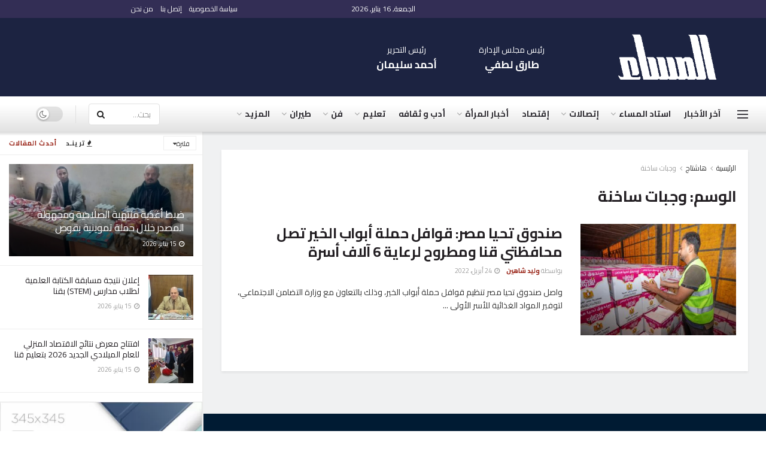

--- FILE ---
content_type: text/html; charset=UTF-8
request_url: https://almessa.gomhuriaonline.com/tag/%D9%88%D8%AC%D8%A8%D8%A7%D8%AA-%D8%B3%D8%A7%D8%AE%D9%86%D8%A9/
body_size: 30339
content:
<!doctype html> <!--[if lt IE 7]><html class="no-js lt-ie9 lt-ie8 lt-ie7" dir=rtl lang=ar prefix="og: https://ogp.me/ns#"> <![endif]--> <!--[if IE 7]><html class="no-js lt-ie9 lt-ie8" dir=rtl lang=ar prefix="og: https://ogp.me/ns#"> <![endif]--> <!--[if IE 8]><html class="no-js lt-ie9" dir=rtl lang=ar prefix="og: https://ogp.me/ns#"> <![endif]--> <!--[if IE 9]><html class="no-js lt-ie10" dir=rtl lang=ar prefix="og: https://ogp.me/ns#"> <![endif]--> <!--[if gt IE 8]><!--><html class=no-js dir=rtl lang=ar prefix="og: https://ogp.me/ns#"> <!--<![endif]--><head><meta http-equiv="Content-Type" content="text/html; charset=UTF-8"><meta name='viewport' content='width=device-width, initial-scale=1, user-scalable=yes'><link rel=profile href="https://gmpg.org/xfn/11"><link rel=pingback href=https://almessa.gomhuriaonline.com/xmlrpc.php><meta name="theme-color" content="rgba(7,0,48,0.82)"><meta name="msapplication-navbutton-color" content="rgba(7,0,48,0.82)"><meta name="apple-mobile-web-app-status-bar-style" content="rgba(7,0,48,0.82)"><meta property="og:type" content="website"><meta property="og:title" content="صندوق تحيا مصر: قوافل حملة أبواب الخير تصل محافظتي قنا ومطروح لرعاية 6 �"><meta property="og:site_name" content="جريدة المساء"><meta property="og:description" content="واصل صندوق تحيا مصر تنظيم قوافل حملة أبواب الخير، وذلك بالتعاون مع وزارة التضامن الاجتماعي، لتوفير المواد الغذائية للأسر الأولى"><meta property="og:url" content="https://almessa.gomhuriaonline.com/tag/%D9%88%D8%AC%D8%A8%D8%A7%D8%AA-%D8%B3%D8%A7%D8%AE%D9%86%D8%A9"><meta property="og:image" content="https://almessa.gomhuriaonline.com/wp-content/uploads/2022/04/11111-scaled-e1650800708152.jpg"><meta property="og:image:height" content="400"><meta property="og:image:width" content="600"><meta name="twitter:card" content="summary"><meta name="twitter:url" content="https://almessa.gomhuriaonline.com/tag/%D9%88%D8%AC%D8%A8%D8%A7%D8%AA-%D8%B3%D8%A7%D8%AE%D9%86%D8%A9"><meta name="twitter:title" content="صندوق تحيا مصر: قوافل حملة أبواب الخير تصل محافظتي قنا ومطروح لرعاية 6 آلاف أسرة"><meta name="twitter:description" content="واصل صندوق تحيا مصر تنظيم قوافل حملة أبواب الخير، وذلك بالتعاون مع وزارة التضامن الاجتماعي، لتوفير المواد الغذائية للأسر الأولى"><meta name="twitter:image" content="https://almessa.gomhuriaonline.com/wp-content/uploads/2022/04/11111-scaled-e1650800708152.jpg"><meta name="twitter:image:width" content="600"><meta name="twitter:image:height" content="400"><meta name="twitter:site" content="https://twitter.com"> <script>var jnews_ajax_url='/?ajax-request=jnews'</script> <script>;window.jnews=window.jnews||{},window.jnews.library=window.jnews.library||{},window.jnews.library=function(){"use strict";var e=this;e.win=window,e.doc=document,e.noop=function(){},e.globalBody=e.doc.getElementsByTagName("body")[0],e.globalBody=e.globalBody?e.globalBody:e.doc,e.win.jnewsDataStorage=e.win.jnewsDataStorage||{_storage:new WeakMap,put:function(e,t,n){this._storage.has(e)||this._storage.set(e,new Map),this._storage.get(e).set(t,n)},get:function(e,t){return this._storage.get(e).get(t)},has:function(e,t){return this._storage.has(e)&&this._storage.get(e).has(t)},remove:function(e,t){var n=this._storage.get(e).delete(t);return 0===!this._storage.get(e).size&&this._storage.delete(e),n}},e.windowWidth=function(){return e.win.innerWidth||e.docEl.clientWidth||e.globalBody.clientWidth},e.windowHeight=function(){return e.win.innerHeight||e.docEl.clientHeight||e.globalBody.clientHeight},e.requestAnimationFrame=e.win.requestAnimationFrame||e.win.webkitRequestAnimationFrame||e.win.mozRequestAnimationFrame||e.win.msRequestAnimationFrame||window.oRequestAnimationFrame||function(e){return setTimeout(e,1e3/60)},e.cancelAnimationFrame=e.win.cancelAnimationFrame||e.win.webkitCancelAnimationFrame||e.win.webkitCancelRequestAnimationFrame||e.win.mozCancelAnimationFrame||e.win.msCancelRequestAnimationFrame||e.win.oCancelRequestAnimationFrame||function(e){clearTimeout(e)},e.classListSupport="classList"in document.createElement("_"),e.hasClass=e.classListSupport?function(e,t){return e.classList.contains(t)}:function(e,t){return e.className.indexOf(t)>=0},e.addClass=e.classListSupport?function(t,n){e.hasClass(t,n)||t.classList.add(n)}:function(t,n){e.hasClass(t,n)||(t.className+=" "+n)},e.removeClass=e.classListSupport?function(t,n){e.hasClass(t,n)&&t.classList.remove(n)}:function(t,n){e.hasClass(t,n)&&(t.className=t.className.replace(n,""))},e.objKeys=function(e){var t=[];for(var n in e)Object.prototype.hasOwnProperty.call(e,n)&&t.push(n);return t},e.isObjectSame=function(e,t){var n=!0;return JSON.stringify(e)!==JSON.stringify(t)&&(n=!1),n},e.extend=function(){for(var e,t,n,o=arguments[0]||{},i=1,a=arguments.length;i<a;i++)if(null!==(e=arguments[i]))for(t in e)o!==(n=e[t])&&void 0!==n&&(o[t]=n);return o},e.dataStorage=e.win.jnewsDataStorage,e.isVisible=function(e){return 0!==e.offsetWidth&&0!==e.offsetHeight||e.getBoundingClientRect().length},e.getHeight=function(e){return e.offsetHeight||e.clientHeight||e.getBoundingClientRect().height},e.getWidth=function(e){return e.offsetWidth||e.clientWidth||e.getBoundingClientRect().width},e.supportsPassive=!1;try{var t=Object.defineProperty({},"passive",{get:function(){e.supportsPassive=!0}});"createEvent"in e.doc?e.win.addEventListener("test",null,t):"fireEvent"in e.doc&&e.win.attachEvent("test",null)}catch(e){}e.passiveOption=!!e.supportsPassive&&{passive:!0},e.setStorage=function(e,t){e="jnews-"+e;var n={expired:Math.floor(((new Date).getTime()+432e5)/1e3)};t=Object.assign(n,t);localStorage.setItem(e,JSON.stringify(t))},e.getStorage=function(e){e="jnews-"+e;var t=localStorage.getItem(e);return null!==t&&0<t.length?JSON.parse(localStorage.getItem(e)):{}},e.expiredStorage=function(){var t,n="jnews-";for(var o in localStorage)o.indexOf(n)>-1&&"undefined"!==(t=e.getStorage(o.replace(n,""))).expired&&t.expired<Math.floor((new Date).getTime()/1e3)&&localStorage.removeItem(o)},e.addEvents=function(t,n,o){for(var i in n){var a=["touchstart","touchmove"].indexOf(i)>=0&&!o&&e.passiveOption;"createEvent"in e.doc?t.addEventListener(i,n[i],a):"fireEvent"in e.doc&&t.attachEvent("on"+i,n[i])}},e.removeEvents=function(t,n){for(var o in n)"createEvent"in e.doc?t.removeEventListener(o,n[o]):"fireEvent"in e.doc&&t.detachEvent("on"+o,n[o])},e.triggerEvents=function(t,n,o){var i;o=o||{detail:null};return"createEvent"in e.doc?(!(i=e.doc.createEvent("CustomEvent")||new CustomEvent(n)).initCustomEvent||i.initCustomEvent(n,!0,!1,o),void t.dispatchEvent(i)):"fireEvent"in e.doc?((i=e.doc.createEventObject()).eventType=n,void t.fireEvent("on"+i.eventType,i)):void 0},e.getParents=function(t,n){void 0===n&&(n=e.doc);for(var o=[],i=t.parentNode,a=!1;!a;)if(i){var r=i;r.querySelectorAll(n).length?a=!0:(o.push(r),i=r.parentNode)}else o=[],a=!0;return o},e.forEach=function(e,t,n){for(var o=0,i=e.length;o<i;o++)t.call(n,e[o],o)},e.getText=function(e){return e.innerText||e.textContent},e.setText=function(e,t){var n="object"==typeof t?t.innerText||t.textContent:t;e.innerText&&(e.innerText=n),e.textContent&&(e.textContent=n)},e.httpBuildQuery=function(t){return e.objKeys(t).reduce(function t(n){var o=arguments.length>1&&void 0!==arguments[1]?arguments[1]:null;return function(i,a){var r=n[a];a=encodeURIComponent(a);var s=o?"".concat(o,"[").concat(a,"]"):a;return null==r||"function"==typeof r?(i.push("".concat(s,"=")),i):["number","boolean","string"].includes(typeof r)?(i.push("".concat(s,"=").concat(encodeURIComponent(r))),i):(i.push(e.objKeys(r).reduce(t(r,s),[]).join("&")),i)}}(t),[]).join("&")},e.get=function(t,n,o,i){return o="function"==typeof o?o:e.noop,e.ajax("GET",t,n,o,i)},e.post=function(t,n,o,i){return o="function"==typeof o?o:e.noop,e.ajax("POST",t,n,o,i)},e.ajax=function(t,n,o,i,a){var r=new XMLHttpRequest,s=n,c=e.httpBuildQuery(o);if(t=-1!=["GET","POST"].indexOf(t)?t:"GET",r.open(t,s+("GET"==t?"?"+c:""),!0),"POST"==t&&r.setRequestHeader("Content-type","application/x-www-form-urlencoded"),r.setRequestHeader("X-Requested-With","XMLHttpRequest"),r.onreadystatechange=function(){4===r.readyState&&200<=r.status&&300>r.status&&"function"==typeof i&&i.call(void 0,r.response)},void 0!==a&&!a){return{xhr:r,send:function(){r.send("POST"==t?c:null)}}}return r.send("POST"==t?c:null),{xhr:r}},e.scrollTo=function(t,n,o){function i(e,t,n){this.start=this.position(),this.change=e-this.start,this.currentTime=0,this.increment=20,this.duration=void 0===n?500:n,this.callback=t,this.finish=!1,this.animateScroll()}return Math.easeInOutQuad=function(e,t,n,o){return(e/=o/2)<1?n/2*e*e+t:-n/2*(--e*(e-2)-1)+t},i.prototype.stop=function(){this.finish=!0},i.prototype.move=function(t){e.doc.documentElement.scrollTop=t,e.globalBody.parentNode.scrollTop=t,e.globalBody.scrollTop=t},i.prototype.position=function(){return e.doc.documentElement.scrollTop||e.globalBody.parentNode.scrollTop||e.globalBody.scrollTop},i.prototype.animateScroll=function(){this.currentTime+=this.increment;var t=Math.easeInOutQuad(this.currentTime,this.start,this.change,this.duration);this.move(t),this.currentTime<this.duration&&!this.finish?e.requestAnimationFrame.call(e.win,this.animateScroll.bind(this)):this.callback&&"function"==typeof this.callback&&this.callback()},new i(t,n,o)},e.unwrap=function(t){var n,o=t;e.forEach(t,(function(e,t){n?n+=e:n=e})),o.replaceWith(n)},e.performance={start:function(e){performance.mark(e+"Start")},stop:function(e){performance.mark(e+"End"),performance.measure(e,e+"Start",e+"End")}},e.fps=function(){var t=0,n=0,o=0;!function(){var i=t=0,a=0,r=0,s=document.getElementById("fpsTable"),c=function(t){void 0===document.getElementsByTagName("body")[0]?e.requestAnimationFrame.call(e.win,(function(){c(t)})):document.getElementsByTagName("body")[0].appendChild(t)};null===s&&((s=document.createElement("div")).style.position="fixed",s.style.top="120px",s.style.left="10px",s.style.width="100px",s.style.height="20px",s.style.border="1px solid black",s.style.fontSize="11px",s.style.zIndex="100000",s.style.backgroundColor="white",s.id="fpsTable",c(s));var l=function(){o++,n=Date.now(),(a=(o/(r=(n-t)/1e3)).toPrecision(2))!=i&&(i=a,s.innerHTML=i+"fps"),1<r&&(t=n,o=0),e.requestAnimationFrame.call(e.win,l)};l()}()},e.instr=function(e,t){for(var n=0;n<t.length;n++)if(-1!==e.toLowerCase().indexOf(t[n].toLowerCase()))return!0},e.winLoad=function(t,n){function o(o){if("complete"===e.doc.readyState||"interactive"===e.doc.readyState)return!o||n?setTimeout(t,n||1):t(o),1}o()||e.addEvents(e.win,{load:o})},e.docReady=function(t,n){function o(o){if("complete"===e.doc.readyState||"interactive"===e.doc.readyState)return!o||n?setTimeout(t,n||1):t(o),1}o()||e.addEvents(e.doc,{DOMContentLoaded:o})},e.fireOnce=function(){e.docReady((function(){e.assets=e.assets||[],e.assets.length&&(e.boot(),e.load_assets())}),50)},e.boot=function(){e.length&&e.doc.querySelectorAll("style[media]").forEach((function(e){"not all"==e.getAttribute("media")&&e.removeAttribute("media")}))},e.create_js=function(t,n){var o=e.doc.createElement("script");switch(o.setAttribute("src",t),n){case"defer":o.setAttribute("defer",!0);break;case"async":o.setAttribute("async",!0);break;case"deferasync":o.setAttribute("defer",!0),o.setAttribute("async",!0)}e.globalBody.appendChild(o)},e.load_assets=function(){"object"==typeof e.assets&&e.forEach(e.assets.slice(0),(function(t,n){var o="";t.defer&&(o+="defer"),t.async&&(o+="async"),e.create_js(t.url,o);var i=e.assets.indexOf(t);i>-1&&e.assets.splice(i,1)})),e.assets=jnewsoption.au_scripts=window.jnewsads=[]},e.setCookie=function(e,t,n){var o="";if(n){var i=new Date;i.setTime(i.getTime()+24*n*60*60*1e3),o="; expires="+i.toUTCString()}document.cookie=e+"="+(t||"")+o+"; path=/"},e.getCookie=function(e){for(var t=e+"=",n=document.cookie.split(";"),o=0;o<n.length;o++){for(var i=n[o];" "==i.charAt(0);)i=i.substring(1,i.length);if(0==i.indexOf(t))return i.substring(t.length,i.length)}return null},e.eraseCookie=function(e){document.cookie=e+"=; Path=/; Expires=Thu, 01 Jan 1970 00:00:01 GMT;"},e.docReady((function(){e.globalBody=e.globalBody==e.doc?e.doc.getElementsByTagName("body")[0]:e.globalBody,e.globalBody=e.globalBody?e.globalBody:e.doc})),e.winLoad((function(){e.winLoad((function(){var t=!1;if(void 0!==window.jnewsadmin)if(void 0!==window.file_version_checker){var n=e.objKeys(window.file_version_checker);n.length?n.forEach((function(e){t||"10.0.4"===window.file_version_checker[e]||(t=!0)})):t=!0}else t=!0;t&&(window.jnewsHelper.getMessage(),window.jnewsHelper.getNotice())}),2500)}))},window.jnews.library=new window.jnews.library;</script> <title>وجبات ساخنة - جريدة المساء</title><meta name="robots" content="follow, noindex"><meta property="og:locale" content="ar_AR"><meta property="og:type" content="article"><meta property="og:title" content="وجبات ساخنة - جريدة المساء"><meta property="og:url" content="https://almessa.gomhuriaonline.com/tag/%d9%88%d8%ac%d8%a8%d8%a7%d8%aa-%d8%b3%d8%a7%d8%ae%d9%86%d8%a9/"><meta property="og:site_name" content="جريدة المساء"><meta name="twitter:card" content="summary_large_image"><meta name="twitter:title" content="وجبات ساخنة - جريدة المساء"><meta name="twitter:label1" content="مقالات"><meta name="twitter:data1" content="1"><link rel=dns-prefetch href=//fonts.googleapis.com><link rel=preconnect href=https://fonts.gstatic.com><link rel=alternate type=application/rss+xml title="جريدة المساء &laquo; الخلاصة" href=https://almessa.gomhuriaonline.com/feed/ ><link rel=alternate type=application/rss+xml title="جريدة المساء &laquo; خلاصة التعليقات" href=https://almessa.gomhuriaonline.com/comments/feed/ ><link rel=alternate type=application/rss+xml title="جريدة المساء &laquo; وجبات ساخنة خلاصة الوسوم" href=https://almessa.gomhuriaonline.com/tag/%d9%88%d8%ac%d8%a8%d8%a7%d8%aa-%d8%b3%d8%a7%d8%ae%d9%86%d8%a9/feed/ ><style id=wp-img-auto-sizes-contain-inline-css>img:is([sizes=auto i],[sizes^="auto," i]){contain-intrinsic-size:3000px 1500px}</style><link rel=stylesheet href=https://almessa.gomhuriaonline.com/wp-content/cache/minify/8efe2.css media=all><style id=classic-theme-styles-inline-css>.wp-block-button__link{color:#fff;background-color:#32373c;border-radius:9999px;box-shadow:none;text-decoration:none;padding:calc(.667em + 2px) calc(1.333em + 2px);font-size:1.125em}.wp-block-file__button{background:#32373c;color:#fff;text-decoration:none}</style><link rel=stylesheet href=https://almessa.gomhuriaonline.com/wp-content/cache/minify/49def.css media=all><style id=global-styles-inline-css>/*<![CDATA[*/:root{--wp--preset--aspect-ratio--square:1;--wp--preset--aspect-ratio--4-3:4/3;--wp--preset--aspect-ratio--3-4:3/4;--wp--preset--aspect-ratio--3-2:3/2;--wp--preset--aspect-ratio--2-3:2/3;--wp--preset--aspect-ratio--16-9:16/9;--wp--preset--aspect-ratio--9-16:9/16;--wp--preset--color--black:#000;--wp--preset--color--cyan-bluish-gray:#abb8c3;--wp--preset--color--white:#fff;--wp--preset--color--pale-pink:#f78da7;--wp--preset--color--vivid-red:#cf2e2e;--wp--preset--color--luminous-vivid-orange:#ff6900;--wp--preset--color--luminous-vivid-amber:#fcb900;--wp--preset--color--light-green-cyan:#7bdcb5;--wp--preset--color--vivid-green-cyan:#00d084;--wp--preset--color--pale-cyan-blue:#8ed1fc;--wp--preset--color--vivid-cyan-blue:#0693e3;--wp--preset--color--vivid-purple:#9b51e0;--wp--preset--gradient--vivid-cyan-blue-to-vivid-purple:linear-gradient(135deg,rgb(6,147,227) 0%,rgb(155,81,224) 100%);--wp--preset--gradient--light-green-cyan-to-vivid-green-cyan:linear-gradient(135deg,rgb(122,220,180) 0%,rgb(0,208,130) 100%);--wp--preset--gradient--luminous-vivid-amber-to-luminous-vivid-orange:linear-gradient(135deg,rgb(252,185,0) 0%,rgb(255,105,0) 100%);--wp--preset--gradient--luminous-vivid-orange-to-vivid-red:linear-gradient(135deg,rgb(255,105,0) 0%,rgb(207,46,46) 100%);--wp--preset--gradient--very-light-gray-to-cyan-bluish-gray:linear-gradient(135deg,rgb(238,238,238) 0%,rgb(169,184,195) 100%);--wp--preset--gradient--cool-to-warm-spectrum:linear-gradient(135deg,rgb(74,234,220) 0%,rgb(151,120,209) 20%,rgb(207,42,186) 40%,rgb(238,44,130) 60%,rgb(251,105,98) 80%,rgb(254,248,76) 100%);--wp--preset--gradient--blush-light-purple:linear-gradient(135deg,rgb(255,206,236) 0%,rgb(152,150,240) 100%);--wp--preset--gradient--blush-bordeaux:linear-gradient(135deg,rgb(254,205,165) 0%,rgb(254,45,45) 50%,rgb(107,0,62) 100%);--wp--preset--gradient--luminous-dusk:linear-gradient(135deg,rgb(255,203,112) 0%,rgb(199,81,192) 50%,rgb(65,88,208) 100%);--wp--preset--gradient--pale-ocean:linear-gradient(135deg,rgb(255,245,203) 0%,rgb(182,227,212) 50%,rgb(51,167,181) 100%);--wp--preset--gradient--electric-grass:linear-gradient(135deg,rgb(202,248,128) 0%,rgb(113,206,126) 100%);--wp--preset--gradient--midnight:linear-gradient(135deg,rgb(2,3,129) 0%,rgb(40,116,252) 100%);--wp--preset--font-size--small:13px;--wp--preset--font-size--medium:20px;--wp--preset--font-size--large:36px;--wp--preset--font-size--x-large:42px;--wp--preset--spacing--20:0.44rem;--wp--preset--spacing--30:0.67rem;--wp--preset--spacing--40:1rem;--wp--preset--spacing--50:1.5rem;--wp--preset--spacing--60:2.25rem;--wp--preset--spacing--70:3.38rem;--wp--preset--spacing--80:5.06rem;--wp--preset--shadow--natural:6px 6px 9px rgba(0, 0, 0, 0.2);--wp--preset--shadow--deep:12px 12px 50px rgba(0, 0, 0, 0.4);--wp--preset--shadow--sharp:6px 6px 0px rgba(0, 0, 0, 0.2);--wp--preset--shadow--outlined:6px 6px 0px -3px rgb(255, 255, 255), 6px 6px rgb(0, 0, 0);--wp--preset--shadow--crisp:6px 6px 0px rgb(0, 0, 0)}:where(.is-layout-flex){gap:0.5em}:where(.is-layout-grid){gap:0.5em}body .is-layout-flex{display:flex}.is-layout-flex{flex-wrap:wrap;align-items:center}.is-layout-flex>:is(*,div){margin:0}body .is-layout-grid{display:grid}.is-layout-grid>:is(*,div){margin:0}:where(.wp-block-columns.is-layout-flex){gap:2em}:where(.wp-block-columns.is-layout-grid){gap:2em}:where(.wp-block-post-template.is-layout-flex){gap:1.25em}:where(.wp-block-post-template.is-layout-grid){gap:1.25em}.has-black-color{color:var(--wp--preset--color--black) !important}.has-cyan-bluish-gray-color{color:var(--wp--preset--color--cyan-bluish-gray) !important}.has-white-color{color:var(--wp--preset--color--white) !important}.has-pale-pink-color{color:var(--wp--preset--color--pale-pink) !important}.has-vivid-red-color{color:var(--wp--preset--color--vivid-red) !important}.has-luminous-vivid-orange-color{color:var(--wp--preset--color--luminous-vivid-orange) !important}.has-luminous-vivid-amber-color{color:var(--wp--preset--color--luminous-vivid-amber) !important}.has-light-green-cyan-color{color:var(--wp--preset--color--light-green-cyan) !important}.has-vivid-green-cyan-color{color:var(--wp--preset--color--vivid-green-cyan) !important}.has-pale-cyan-blue-color{color:var(--wp--preset--color--pale-cyan-blue) !important}.has-vivid-cyan-blue-color{color:var(--wp--preset--color--vivid-cyan-blue) !important}.has-vivid-purple-color{color:var(--wp--preset--color--vivid-purple) !important}.has-black-background-color{background-color:var(--wp--preset--color--black) !important}.has-cyan-bluish-gray-background-color{background-color:var(--wp--preset--color--cyan-bluish-gray) !important}.has-white-background-color{background-color:var(--wp--preset--color--white) !important}.has-pale-pink-background-color{background-color:var(--wp--preset--color--pale-pink) !important}.has-vivid-red-background-color{background-color:var(--wp--preset--color--vivid-red) !important}.has-luminous-vivid-orange-background-color{background-color:var(--wp--preset--color--luminous-vivid-orange) !important}.has-luminous-vivid-amber-background-color{background-color:var(--wp--preset--color--luminous-vivid-amber) !important}.has-light-green-cyan-background-color{background-color:var(--wp--preset--color--light-green-cyan) !important}.has-vivid-green-cyan-background-color{background-color:var(--wp--preset--color--vivid-green-cyan) !important}.has-pale-cyan-blue-background-color{background-color:var(--wp--preset--color--pale-cyan-blue) !important}.has-vivid-cyan-blue-background-color{background-color:var(--wp--preset--color--vivid-cyan-blue) !important}.has-vivid-purple-background-color{background-color:var(--wp--preset--color--vivid-purple) !important}.has-black-border-color{border-color:var(--wp--preset--color--black) !important}.has-cyan-bluish-gray-border-color{border-color:var(--wp--preset--color--cyan-bluish-gray) !important}.has-white-border-color{border-color:var(--wp--preset--color--white) !important}.has-pale-pink-border-color{border-color:var(--wp--preset--color--pale-pink) !important}.has-vivid-red-border-color{border-color:var(--wp--preset--color--vivid-red) !important}.has-luminous-vivid-orange-border-color{border-color:var(--wp--preset--color--luminous-vivid-orange) !important}.has-luminous-vivid-amber-border-color{border-color:var(--wp--preset--color--luminous-vivid-amber) !important}.has-light-green-cyan-border-color{border-color:var(--wp--preset--color--light-green-cyan) !important}.has-vivid-green-cyan-border-color{border-color:var(--wp--preset--color--vivid-green-cyan) !important}.has-pale-cyan-blue-border-color{border-color:var(--wp--preset--color--pale-cyan-blue) !important}.has-vivid-cyan-blue-border-color{border-color:var(--wp--preset--color--vivid-cyan-blue) !important}.has-vivid-purple-border-color{border-color:var(--wp--preset--color--vivid-purple) !important}.has-vivid-cyan-blue-to-vivid-purple-gradient-background{background:var(--wp--preset--gradient--vivid-cyan-blue-to-vivid-purple) !important}.has-light-green-cyan-to-vivid-green-cyan-gradient-background{background:var(--wp--preset--gradient--light-green-cyan-to-vivid-green-cyan) !important}.has-luminous-vivid-amber-to-luminous-vivid-orange-gradient-background{background:var(--wp--preset--gradient--luminous-vivid-amber-to-luminous-vivid-orange) !important}.has-luminous-vivid-orange-to-vivid-red-gradient-background{background:var(--wp--preset--gradient--luminous-vivid-orange-to-vivid-red) !important}.has-very-light-gray-to-cyan-bluish-gray-gradient-background{background:var(--wp--preset--gradient--very-light-gray-to-cyan-bluish-gray) !important}.has-cool-to-warm-spectrum-gradient-background{background:var(--wp--preset--gradient--cool-to-warm-spectrum) !important}.has-blush-light-purple-gradient-background{background:var(--wp--preset--gradient--blush-light-purple) !important}.has-blush-bordeaux-gradient-background{background:var(--wp--preset--gradient--blush-bordeaux) !important}.has-luminous-dusk-gradient-background{background:var(--wp--preset--gradient--luminous-dusk) !important}.has-pale-ocean-gradient-background{background:var(--wp--preset--gradient--pale-ocean) !important}.has-electric-grass-gradient-background{background:var(--wp--preset--gradient--electric-grass) !important}.has-midnight-gradient-background{background:var(--wp--preset--gradient--midnight) !important}.has-small-font-size{font-size:var(--wp--preset--font-size--small) !important}.has-medium-font-size{font-size:var(--wp--preset--font-size--medium) !important}.has-large-font-size{font-size:var(--wp--preset--font-size--large) !important}.has-x-large-font-size{font-size:var(--wp--preset--font-size--x-large) !important}:where(.wp-block-post-template.is-layout-flex){gap:1.25em}:where(.wp-block-post-template.is-layout-grid){gap:1.25em}:where(.wp-block-term-template.is-layout-flex){gap:1.25em}:where(.wp-block-term-template.is-layout-grid){gap:1.25em}:where(.wp-block-columns.is-layout-flex){gap:2em}:where(.wp-block-columns.is-layout-grid){gap:2em}:root :where(.wp-block-pullquote){font-size:1.5em;line-height:1.6}/*]]>*/</style><style id=dominant-color-styles-inline-css>/*<![CDATA[*/img[data-dominant-color]:not(.has-transparency){background-color:var(--dominant-color)}/*]]>*/</style><link rel=stylesheet href=https://almessa.gomhuriaonline.com/wp-content/cache/minify/e380e.css media=all><link rel=stylesheet href=https://almessa.gomhuriaonline.com/wp-content/cache/minify/28a8b.css media=all><link rel=stylesheet id=jeg_customizer_font-css href='//fonts.googleapis.com/css?family=Cairo%3A200%2C300%2Cregular%2C600%2C700%2C900%2Cregular%2C600%2C700%2C900%2C300%2Cregular%2C700%2C600%2Cregular%2C600%2C700%2C900%2C300&#038;display=swap&#038;ver=1.3.2' type=text/css media=all><link rel=stylesheet href=https://almessa.gomhuriaonline.com/wp-content/cache/minify/6751f.css media=all><link rel=preload as=font type=font/woff2 crossorigin id=font-awesome-webfont-css href='https://almessa.gomhuriaonline.com/wp-content/themes/jnews/assets/fonts/font-awesome/fonts/fontawesome-webfont.woff2?v=4.7.0' type=text/css media=all><link rel=preload as=font type=font/woff crossorigin id=jnews-icon-webfont-css href=https://almessa.gomhuriaonline.com/wp-content/themes/jnews/assets/fonts/jegicon/fonts/jegicon.woff type=text/css media=all><link rel=preload as=font type=font/woff2 crossorigin id=elementor-font-awesome-webfont-css href='https://almessa.gomhuriaonline.com/wp-content/plugins/elementor/assets/lib/font-awesome/fonts/fontawesome-webfont.woff2?v=4.7.0' type=text/css media=all><link rel=stylesheet href=https://almessa.gomhuriaonline.com/wp-content/cache/minify/f0cfb.css media=all><link rel=stylesheet href=https://almessa.gomhuriaonline.com/wp-content/cache/minify/d873c.css media=all><link rel=stylesheet href=https://almessa.gomhuriaonline.com/wp-content/cache/minify/50f3a.css media=all><link rel=stylesheet href=https://almessa.gomhuriaonline.com/wp-content/cache/minify/f1adb.css media=all><link rel=stylesheet href=https://almessa.gomhuriaonline.com/wp-content/cache/minify/f27ed.css media=all><link rel=stylesheet href=https://almessa.gomhuriaonline.com/wp-content/cache/minify/71e43.css media=all><link rel=stylesheet href=https://almessa.gomhuriaonline.com/wp-content/cache/minify/7e9b5.css media=all><link rel=stylesheet href=https://almessa.gomhuriaonline.com/wp-content/cache/minify/180a6.css media=all><link rel=stylesheet href=https://almessa.gomhuriaonline.com/wp-content/cache/minify/61be7.css media=all><link rel=stylesheet href=https://almessa.gomhuriaonline.com/wp-content/cache/minify/5ac77.css media=all><link rel=stylesheet href=https://almessa.gomhuriaonline.com/wp-content/cache/minify/ea51c.css media=all><link rel=stylesheet href=https://almessa.gomhuriaonline.com/wp-content/cache/minify/a4eb4.css media=all><link rel=stylesheet href=https://almessa.gomhuriaonline.com/wp-content/cache/minify/3eac7.css media=all><link rel=stylesheet href=https://almessa.gomhuriaonline.com/wp-content/cache/minify/3bd4c.css media=all><link rel=stylesheet href=https://almessa.gomhuriaonline.com/wp-content/cache/minify/5f35c.css media=all> <script src=https://almessa.gomhuriaonline.com/wp-content/cache/minify/42e21.js defer></script> <script id=jnews-google-tag-manager-js-after>window.addEventListener('DOMContentLoaded',function(){(function(){window.dataLayer=window.dataLayer||[];function gtag(){dataLayer.push(arguments);}
gtag('js',new Date());gtag('config','G-66L7Z68WPR');})();});</script> <script src=https://almessa.gomhuriaonline.com/wp-content/cache/minify/d52ed.js></script> <script src=https://almessa.gomhuriaonline.com/wp-content/cache/minify/63b1f.js></script> <link rel=https://api.w.org/ href=https://almessa.gomhuriaonline.com/wp-json/ ><link rel=alternate title=JSON type=application/json href=https://almessa.gomhuriaonline.com/wp-json/wp/v2/tags/30068><link rel=EditURI type=application/rsd+xml title=RSD href=https://almessa.gomhuriaonline.com/xmlrpc.php?rsd><meta name="generator" content="dominant-color-images 1.2.0"><meta name="generator" content="performance-lab 4.0.1; plugins: dominant-color-images, embed-optimizer, image-prioritizer, performant-translations, speculation-rules, webp-uploads"><meta name="generator" content="performant-translations 1.2.0"><meta name="generator" content="webp-uploads 2.6.1"><meta name="generator" content="speculation-rules 1.6.0"><meta name="generator" content="optimization-detective 1.0.0-beta4; rest_api_unavailable"><meta name="generator" content="embed-optimizer 1.0.0-beta3"><meta name="generator" content="image-prioritizer 1.0.0-beta3"> <script type=application/ld+json>{"@context":"http:\/\/schema.org","@type":"Organization","@id":"https:\/\/almessa.gomhuriaonline.com\/#organization","url":"https:\/\/almessa.gomhuriaonline.com\/","name":"\u062c\u0631\u064a\u062f\u0629 \u0627\u0644\u0645\u0633\u0627\u0621","logo":{"@type":"ImageObject","url":"https:\/\/almessa.gomhuriaonline.com\/wp-content\/uploads\/2024\/11\/almessa-logo-black-png.webp"},"sameAs":["https:\/\/www.facebook.com\/AlmessaNewspaper","https:\/\/twitter.com","http:\/\/www.youtube.com","https:\/\/www.facebook.com\/AlmessaNewspaper"]}</script> <script type=application/ld+json>{"@context":"http:\/\/schema.org","@type":"WebSite","@id":"https:\/\/almessa.gomhuriaonline.com\/#website","url":"https:\/\/almessa.gomhuriaonline.com\/","name":"\u062c\u0631\u064a\u062f\u0629 \u0627\u0644\u0645\u0633\u0627\u0621","potentialAction":{"@type":"SearchAction","target":"https:\/\/almessa.gomhuriaonline.com\/?s={search_term_string}","query-input":"required name=search_term_string"}}</script> <link rel=icon href=https://almessa.gomhuriaonline.com/wp-content/uploads/2021/07/cropped-almessa-logo-icon-32x32.png sizes=32x32><link rel=icon href=https://almessa.gomhuriaonline.com/wp-content/uploads/2021/07/cropped-almessa-logo-icon-192x192.png sizes=192x192><link rel=apple-touch-icon href=https://almessa.gomhuriaonline.com/wp-content/uploads/2021/07/cropped-almessa-logo-icon-180x180.png><meta name="msapplication-TileImage" content="https://almessa.gomhuriaonline.com/wp-content/uploads/2021/07/cropped-almessa-logo-icon-270x270.png"><style id=wp-custom-css>.chair-container-desktop{padding-left:70px}.editor-container-desktop{padding-left:25px}.editors-desktop-container{margin:0 auto;padding-top:7px;padding-bottom:7px;padding-right:20px;display:flex}h2.p-logoarea-desktop{font-size:17px;font-weight:bold;padding-top:5px}.p-logoarea-desktop{text-align:center;margin:0px;font-size:12px;line-height:20px;color:white}.ceo-font-desktop{font-size:14px}.jeg_nav_left .jeg_logo:last-child{margin-left:100px;margin-right:30px}.jeg_breakingnews_title .fa{margin-right:0px}@media only screen and (min-width: 736px){.jnews_inline_related_post_wrapper.half.left{width:40%}.jnews_inline_related_post .jeg_pl_sm .jeg_postblock_content{margin-left:0px}}.elementor-195562 .elementor-element.elementor-element-8d2e515:not(.elementor-motion-effects-element-type-background)>.elementor-widget-wrap{background-color:#363942;border-color:#373737}.jnews_inline_related_post .jeg_pl_sm .jeg_postblock_content{margin-left:1px}.jeg_logo img{width:170px;margin-right:20px}#fn_messa .jeg_slider_type_8 .jeg_item_caption, .jeg_block_heading_2 .jeg_block_title{background-color:#161616 !important;border-color:#373737}#fn_messa  .jeg_slider_type_8 .jeg_item_caption a{color:white}#webpushr-subscription-button span{font-family:'Cairo';font-size:14px}#webpushr-subscriber-count{color:#b4b4bd !important;font-family:'Cairo' !important}</style></head><body class="rtl archive tag tag-30068 wp-embed-responsive wp-theme-jnews wp-child-theme-jnews-child jeg_toggle_light jnews jeg_sidecontent jeg_sidecontent_center jnews_boxed_container jnews_boxed_container_shadow jsc_normal elementor-default elementor-kit-91883"><div id=jeg_sidecontent><div class=jeg_side_heading><ul class=jeg_side_tabs> <li data-tab-content=tab1 data-sort=latest class=active>أحدث المقالات</li><li data-tab-content=tab2 data-sort=popular_post_day class><i class="fa fa-fire"></i> ترينـد</li></ul><div class=jeg_side_feed_cat_wrapper><div class=jeg_cat_dropdown><button type=button class=jeg_filter_button>فلترة</button><ul class=jeg_filter_menu> <li><a href=# class=active>الكل</a></li> <li><a class href=https://almessa.gomhuriaonline.com/%d9%81%d9%86/ data-id=418>فن</a></li><li><a class href=https://almessa.gomhuriaonline.com/%d8%a7%d8%b3%d8%aa%d8%a7%d8%af-%d8%a7%d9%84%d9%85%d8%b3%d8%a7%d8%a1/ data-id=419>استاد المساء</a></li><li><a class href=https://almessa.gomhuriaonline.com/%d8%a5%d9%82%d8%aa%d8%b5%d8%a7%d8%af/ data-id=420>إقتصاد</a></li></ul></div></div> <script>var side_feed={"paged":1,"post_type":"post","exclude_post":null,"include_category":"","sort_by":"latest","post_offset":0,"pagination_number_post":"8","number_post":"8","pagination_mode":"loadmore"};</script> </div><div class=sidecontent_postwrapper><div class="jeg_sidefeed "><div id=feed_item_6969d79631b6e class="jeg_post jeg_pl_md_box  " data-id=653512 data-sequence=0><div class=overlay_container><div class=jeg_thumb> <a class=ajax href=https://almessa.gomhuriaonline.com/653512/ ><div class="thumbnail-container  size-500 "><img width=360 height=180 src=https://almessa.gomhuriaonline.com/wp-content/uploads/2026/01/IMG-20260115-WA0071-1-360x180.webp class=" wp-post-image" alt="ضبط أغذية منتهية الصلاحية ومجهولة المصدر خلال حملة تموينية بقوص 1 - جريدة المساء" decoding=async fetchpriority=high data-has-transparency=false data-dominant-color=75716f style="--dominant-color: #75716f;" title="ضبط أغذية منتهية الصلاحية ومجهولة المصدر خلال حملة تموينية بقوص 2 - جريدة المساء"></div></a></div><div class=jeg_postblock_content><h2 class="jeg_post_title"><a class=ajax href=https://almessa.gomhuriaonline.com/653512/ >ضبط أغذية منتهية الصلاحية ومجهولة المصدر خلال حملة تموينية بقوص</a></h2><div class=jeg_post_meta><div class=jeg_meta_date><i class="fa fa-clock-o"></i> 15 يناير، 2026</div></div></div></div></div><div id=feed_item_6969d796327ba class="jeg_post jeg_pl_xs_3  " data-id=653507 data-sequence=1><div class=jeg_thumb> <a class=ajax href=https://almessa.gomhuriaonline.com/653507/ ><div class="thumbnail-container  size-1000 "><img width=75 height=75 src=https://almessa.gomhuriaonline.com/wp-content/uploads/2026/01/FB_IMG_1768510243474-75x75.webp class=" wp-post-image" alt="إعلان نتيجة مسابقة الكتابة العلمية لطلاب مدارس (STEM) بقنا 3 - جريدة المساء" decoding=async data-has-transparency=false data-dominant-color=88775e style="--dominant-color: #88775e;" title="إعلان نتيجة مسابقة الكتابة العلمية لطلاب مدارس (STEM) بقنا 4 - جريدة المساء"></div></a></div><div class=jeg_postblock_content><h2 class="jeg_post_title"><a class=ajax href=https://almessa.gomhuriaonline.com/653507/ >إعلان نتيجة مسابقة الكتابة العلمية لطلاب مدارس (STEM) بقنا</a></h2><div class=jeg_post_meta><div class=jeg_meta_date><i class="fa fa-clock-o"></i> 15 يناير، 2026</div></div></div></div><div id=feed_item_6969d79632f6e class="jeg_post jeg_pl_xs_3  " data-id=653493 data-sequence=2><div class=jeg_thumb> <a class=ajax href=https://almessa.gomhuriaonline.com/653493/ ><div class="thumbnail-container  size-1000 "><img width=75 height=75 src=https://almessa.gomhuriaonline.com/wp-content/uploads/2026/01/FB_IMG_1768510515419-75x75.webp class=" wp-post-image" alt="افتتاح معرض نتائج الاقتصاد المنزلي للعام الميلادي الجديد 2026 بتعليم قنا 5 - جريدة المساء" decoding=async data-has-transparency=false data-dominant-color=625758 style="--dominant-color: #625758;" title="افتتاح معرض نتائج الاقتصاد المنزلي للعام الميلادي الجديد 2026 بتعليم قنا 6 - جريدة المساء"></div></a></div><div class=jeg_postblock_content><h2 class="jeg_post_title"><a class=ajax href=https://almessa.gomhuriaonline.com/653493/ >افتتاح معرض نتائج الاقتصاد المنزلي للعام الميلادي الجديد 2026 بتعليم قنا</a></h2><div class=jeg_post_meta><div class=jeg_meta_date><i class="fa fa-clock-o"></i> 15 يناير، 2026</div></div></div></div><div class="jeg_ad jnews_sidefeed_ads"><div class='ads-wrapper jeg_ad_sidecontent '><a href aria-label="Visit advertisement link" rel=noopener class='adlink ads_image jeg_ad_sidecontent'> <img width=345 height=345 src='[data-uri]' class=lazyload data-src=https://almessa.gomhuriaonline.com/wp-content/uploads/2025/06/ad_345x345-اعلانات-جريدة-المساء.webp alt data-pin-no-hover=true> </a><div class=ads-text>إعـــلان</div></div></div><div id=feed_item_6969d796337c5 class="jeg_post jeg_pl_xs_3  " data-id=653482 data-sequence=3><div class=jeg_thumb> <a class=ajax href=https://almessa.gomhuriaonline.com/653482/ ><div class="thumbnail-container  size-1000 "><img width=75 height=75 src=https://almessa.gomhuriaonline.com/wp-content/uploads/2026/01/FB_IMG_1768510616083-75x75.webp class=" wp-post-image" alt="وكيل تعليم قنا يبحث الاستعدادات النهائية لامتحانات الشهادة الإعدادية 7 - جريدة المساء" decoding=async data-has-transparency=false data-dominant-color=82777f style="--dominant-color: #82777f;" title="وكيل تعليم قنا يبحث الاستعدادات النهائية لامتحانات الشهادة الإعدادية 8 - جريدة المساء"></div></a></div><div class=jeg_postblock_content><h2 class="jeg_post_title"><a class=ajax href=https://almessa.gomhuriaonline.com/653482/ >وكيل تعليم قنا يبحث الاستعدادات النهائية لامتحانات الشهادة الإعدادية</a></h2><div class=jeg_post_meta><div class=jeg_meta_date><i class="fa fa-clock-o"></i> 15 يناير، 2026</div></div></div></div><div id=feed_item_6969d79634582 class="jeg_post jeg_pl_xs_3  " data-id=653474 data-sequence=4><div class=jeg_thumb> <a class=ajax href=https://almessa.gomhuriaonline.com/653474/ ><div class="thumbnail-container  size-1000 "><img width=75 height=75 src=https://almessa.gomhuriaonline.com/wp-content/uploads/2026/01/FB_IMG_1768511810032-75x75.webp class=" wp-post-image" alt="ضبط طالبة و بحوزتها &quot;محمول&quot; أثناء محاولتها الغش فى امتحان الدين.. بإعدادية بالمنوفية 9 - جريدة المساء" decoding=async data-has-transparency=false data-dominant-color=866c5b style="--dominant-color: #866c5b;" title="ضبط طالبة و بحوزتها &quot;محمول&quot; أثناء محاولتها الغش فى امتحان الدين.. بإعدادية بالمنوفية 10 - جريدة المساء"></div></a></div><div class=jeg_postblock_content><h2 class="jeg_post_title"><a class=ajax href=https://almessa.gomhuriaonline.com/653474/ >ضبط طالبة و بحوزتها &#8220;محمول&#8221; أثناء محاولتها الغش فى امتحان الدين.. بإعدادية بالمنوفية</a></h2><div class=jeg_post_meta><div class=jeg_meta_date><i class="fa fa-clock-o"></i> 15 يناير، 2026</div></div></div></div><div id=feed_item_6969d79634e59 class="jeg_post jeg_pl_xs_3  " data-id=653469 data-sequence=5><div class=jeg_thumb> <a class=ajax href=https://almessa.gomhuriaonline.com/653469/ ><div class="thumbnail-container  size-1000 "><img width=75 height=75 src=https://almessa.gomhuriaonline.com/wp-content/uploads/2026/01/IMG-20260115-WA0071-75x75.webp class=" wp-post-image" alt="عين شمس تحصد جائزتين من جوائز إحسان عبدالقدوس 11 - جريدة المساء" decoding=async data-has-transparency=false data-dominant-color=877a76 style="--dominant-color: #877a76;" title="عين شمس تحصد جائزتين من جوائز إحسان عبدالقدوس 12 - جريدة المساء"></div></a></div><div class=jeg_postblock_content><h2 class="jeg_post_title"><a class=ajax href=https://almessa.gomhuriaonline.com/653469/ >عين شمس تحصد جائزتين من جوائز إحسان عبدالقدوس</a></h2><div class=jeg_post_meta><div class=jeg_meta_date><i class="fa fa-clock-o"></i> 15 يناير، 2026</div></div></div></div><div id=feed_item_6969d796355bf class="jeg_post jeg_pl_xs_3  " data-id=653450 data-sequence=6><div class=jeg_thumb> <a class=ajax href=https://almessa.gomhuriaonline.com/653450/ ><div class="thumbnail-container  size-1000 "><img width=75 height=75 src=https://almessa.gomhuriaonline.com/wp-content/uploads/2026/01/IMG-20260115-WA0041-2-75x75.webp class=" wp-post-image" alt="نائب محافظ الجيزة يتفقد قرية بشتيل بمركز أوسيم 13 - جريدة المساء" decoding=async data-has-transparency=false data-dominant-color=767077 style="--dominant-color: #767077;" title="نائب محافظ الجيزة يتفقد قرية بشتيل بمركز أوسيم 14 - جريدة المساء"></div></a></div><div class=jeg_postblock_content><h2 class="jeg_post_title"><a class=ajax href=https://almessa.gomhuriaonline.com/653450/ >نائب محافظ الجيزة يتفقد قرية بشتيل بمركز أوسيم</a></h2><div class=jeg_post_meta><div class=jeg_meta_date><i class="fa fa-clock-o"></i> 15 يناير، 2026</div></div></div></div><div id=feed_item_6969d79635ab8 class="jeg_post jeg_pl_xs_3  " data-id=653432 data-sequence=7><div class=jeg_thumb> <a class=ajax href=https://almessa.gomhuriaonline.com/653432/ ><div class="thumbnail-container  size-1000 "><img width=75 height=75 src=https://almessa.gomhuriaonline.com/wp-content/uploads/2026/01/IMG-20260115-WA0085-75x75.webp class=" wp-post-image" alt="محافظ الجيزة يشهد احتفالية ذكري الإسراء والمعراج بإمبابة 15 - جريدة المساء" decoding=async data-has-transparency=false data-dominant-color=89948d style="--dominant-color: #89948d;" title="محافظ الجيزة يشهد احتفالية ذكري الإسراء والمعراج بإمبابة 16 - جريدة المساء"></div></a></div><div class=jeg_postblock_content><h2 class="jeg_post_title"><a class=ajax href=https://almessa.gomhuriaonline.com/653432/ >محافظ الجيزة يشهد احتفالية ذكري الإسراء والمعراج بإمبابة</a></h2><div class=jeg_post_meta><div class=jeg_meta_date><i class="fa fa-clock-o"></i> 15 يناير، 2026</div></div></div></div></div><div class=sidefeed_loadmore> <button class="btn " data-end="نهاية المحتوي" data-loading=تحميل... data-loadmore=المزيد> المزيد	</button></div></div><div class=jeg_sidefeed_overlay><div class='preloader_type preloader_dot'><div class="sidefeed-preloader jeg_preloader dot"> <span></span><span></span><span></span></div><div class="sidefeed-preloader jeg_preloader circle"><div class=jnews_preloader_circle_outer><div class=jnews_preloader_circle_inner></div></div></div><div class="sidefeed-preloader jeg_preloader square"><div class=jeg_square><div class=jeg_square_inner></div></div></div></div></div></div><div class="jeg_ad jeg_ad_top jnews_header_top_ads"><div class='ads-wrapper  '></div></div><div class=jeg_viewport><div class=jeg_header_wrapper><div class=jeg_header_instagram_wrapper></div><div class="jeg_header full"><div class="jeg_topbar jeg_container jeg_navbar_wrapper dark"><div class=container><div class=jeg_nav_row><div class="jeg_nav_col jeg_nav_left  jeg_nav_grow"><div class="item_wrap jeg_nav_aligncenter"></div></div><div class="jeg_nav_col jeg_nav_center  jeg_nav_normal"><div class="item_wrap jeg_nav_alignright"><div class="jeg_nav_item jeg_top_date"> الجمعة, 16 يناير, 2026</div></div></div><div class="jeg_nav_col jeg_nav_right  jeg_nav_grow"><div class="item_wrap jeg_nav_aligncenter"><div class=jeg_nav_item><ul class="jeg_menu jeg_top_menu"><li id=menu-item-312307 class="menu-item menu-item-type-post_type menu-item-object-page menu-item-privacy-policy menu-item-312307"><a rel=privacy-policy href=https://almessa.gomhuriaonline.com/%d8%b3%d9%8a%d8%a7%d8%b3%d8%a9-%d8%a7%d9%84%d8%ae%d8%b5%d9%88%d8%b5%d9%8a%d8%a9/ >سياسة الخصوصية</a></li> <li id=menu-item-421764 class="menu-item menu-item-type-post_type menu-item-object-page menu-item-421764"><a href=https://almessa.gomhuriaonline.com/contact-us/ >إتصل بنا</a></li> <li id=menu-item-572054 class="menu-item menu-item-type-post_type menu-item-object-page menu-item-572054"><a href=https://almessa.gomhuriaonline.com/%d9%85%d9%86-%d9%86%d8%ad%d9%86/ >من نحن</a></li></ul></div></div></div></div></div></div><div class="jeg_midbar jeg_container jeg_navbar_wrapper normal"><div class=container><div class=jeg_nav_row><div class="jeg_nav_col jeg_nav_left jeg_nav_normal"><div class="item_wrap jeg_nav_aligncenter"><div class="jeg_nav_item jeg_logo jeg_desktop_logo"><div class=site-title> <a href=https://almessa.gomhuriaonline.com/ aria-label="Visit Homepage" style="padding: 0px 0px 0px 0px;"> <img class=jeg_logo_img src=https://almessa.gomhuriaonline.com/wp-content/uploads/2021/07/almessa-logo.png srcset="https://almessa.gomhuriaonline.com/wp-content/uploads/2021/07/almessa-logo.png 1x, https://almessa.gomhuriaonline.com/wp-content/uploads/2021/07/almessa-logo.png 2x" alt="Retail"data-light-src=https://almessa.gomhuriaonline.com/wp-content/uploads/2021/07/almessa-logo.png data-light-srcset="https://almessa.gomhuriaonline.com/wp-content/uploads/2021/07/almessa-logo.png 1x, https://almessa.gomhuriaonline.com/wp-content/uploads/2021/07/almessa-logo.png 2x" data-dark-src=https://almessa.gomhuriaonline.com/wp-content/uploads/2021/07/almessa-logo.png data-dark-srcset="https://almessa.gomhuriaonline.com/wp-content/uploads/2021/07/almessa-logo.png 1x, https://almessa.gomhuriaonline.com/wp-content/uploads/2021/07/almessa-logo.png 2x"width=264 height=126>		</a></div></div></div></div><div class="jeg_nav_col jeg_nav_center jeg_nav_normal"><div class="item_wrap jeg_nav_alignleft"><div class="jeg_nav_item jeg_nav_html"><div class=editors-desktop-container><div class=chair-container-desktop><p class='p-logoarea-desktop  ceo-font-desktop'>رئيس مجلس الإدارة</p><h2 class='p-logoarea-desktop'>طارق لطفي</h2></div><div class=editor-container-desktop><p class='p-logoarea-desktop editor-logoarea-desktop ceo-font-desktop'> رئيس التحرير</p><h2 class='p-logoarea-desktop'> أحمد سليمان</h2></div></div></div></div></div><div class="jeg_nav_col jeg_nav_right jeg_nav_grow"><div class="item_wrap jeg_nav_aligncenter"></div></div></div></div></div><div class="jeg_bottombar jeg_navbar jeg_container jeg_navbar_wrapper  jeg_navbar_shadow jeg_navbar_normal"><div class=container><div class=jeg_nav_row><div class="jeg_nav_col jeg_nav_left jeg_nav_grow"><div class="item_wrap jeg_nav_alignleft"><div class="jeg_nav_item jeg_nav_icon"> <a href=# aria-label="Show Menu" class="toggle_btn jeg_mobile_toggle"> <span></span><span></span><span></span> </a></div><div class="jeg_nav_item jeg_main_menu_wrapper"><div class=jeg_mainmenu_wrap><ul class="jeg_menu jeg_main_menu jeg_menu_style_5" data-animation=animateTransform><li id=menu-item-195320 class="menu-item menu-item-type-taxonomy menu-item-object-category menu-item-195320 bgnav" data-item-row=default ><a href=https://almessa.gomhuriaonline.com/%d8%a2%d8%ae%d8%b1-%d8%a7%d9%84%d8%a3%d8%ae%d8%a8%d8%a7%d8%b1/ >آخر الأخبار</a></li> <li id=menu-item-195328 class="menu-item menu-item-type-taxonomy menu-item-object-category menu-item-has-children menu-item-195328 bgnav jeg_megamenu category_1 ajaxload" data-number=6  data-category=419  data-tags  data-item-row=default ><a href=https://almessa.gomhuriaonline.com/%d8%a7%d8%b3%d8%aa%d8%a7%d8%af-%d8%a7%d9%84%d9%85%d8%b3%d8%a7%d8%a1/ >استاد المساء</a><div class=sub-menu><div class="jeg_newsfeed clearfix"><div class=newsfeed_overlay><div class="preloader_type preloader_circle"><div class="newsfeed_preloader jeg_preloader dot"> <span></span><span></span><span></span></div><div class="newsfeed_preloader jeg_preloader circle"><div class=jnews_preloader_circle_outer><div class=jnews_preloader_circle_inner></div></div></div><div class="newsfeed_preloader jeg_preloader square"><div class=jeg_square><div class=jeg_square_inner></div></div></div></div></div></div></div><ul class=sub-menu> <li id=menu-item-428179 class="menu-item menu-item-type-taxonomy menu-item-object-category menu-item-428179 bgnav jeg_child_megamenu three_row" data-item-row=default ><a href=https://almessa.gomhuriaonline.com/%d8%a7%d8%b3%d8%aa%d8%a7%d8%af-%d8%a7%d9%84%d9%85%d8%b3%d8%a7%d8%a1/%d8%b1%d9%8a%d8%a7%d8%b6%d8%a9/ >رياضة</a></li> <li id=menu-item-428178 class="menu-item menu-item-type-taxonomy menu-item-object-category menu-item-428178 bgnav jeg_child_megamenu three_row" data-item-row=default ><a href=https://almessa.gomhuriaonline.com/%d8%a7%d8%b3%d8%aa%d8%a7%d8%af-%d8%a7%d9%84%d9%85%d8%b3%d8%a7%d8%a1/%d8%af%d9%88%d8%b1%d9%8a-%d8%a7%d9%84%d9%85%d8%b8%d8%a7%d9%84%d9%8a%d9%85/ >دوري المظاليم</a></li> <li id=menu-item-428180 class="menu-item menu-item-type-taxonomy menu-item-object-category menu-item-428180 bgnav jeg_child_megamenu four_row" data-item-row=default ><a href=https://almessa.gomhuriaonline.com/%d8%a7%d8%b3%d8%aa%d8%a7%d8%af-%d8%a7%d9%84%d9%85%d8%b3%d8%a7%d8%a1/%d8%b1%d9%8a%d8%a7%d8%b6%d8%a9-%d8%b9%d8%a7%d9%84%d9%85%d9%8a%d8%a9/ >رياضة عالمية</a></li></ul> </li> <li id=menu-item-195325 class="menu-item menu-item-type-taxonomy menu-item-object-category menu-item-195325 bgnav jeg_megamenu category_1 ajaxload" data-number=6  data-category=1241  data-tags  data-item-row=default ><a href=https://almessa.gomhuriaonline.com/%d8%a5%d8%aa%d8%b5%d8%a7%d9%84%d8%a7%d8%aa/ >إتصالات</a><div class=sub-menu><div class="jeg_newsfeed clearfix"><div class=newsfeed_overlay><div class="preloader_type preloader_circle"><div class="newsfeed_preloader jeg_preloader dot"> <span></span><span></span><span></span></div><div class="newsfeed_preloader jeg_preloader circle"><div class=jnews_preloader_circle_outer><div class=jnews_preloader_circle_inner></div></div></div><div class="newsfeed_preloader jeg_preloader square"><div class=jeg_square><div class=jeg_square_inner></div></div></div></div></div></div></div></li> <li id=menu-item-195327 class="menu-item menu-item-type-taxonomy menu-item-object-category menu-item-195327 bgnav" data-item-row=default ><a href=https://almessa.gomhuriaonline.com/%d8%a5%d9%82%d8%aa%d8%b5%d8%a7%d8%af/ >إقتصاد</a></li> <li id=menu-item-195321 class="menu-item menu-item-type-taxonomy menu-item-object-category menu-item-195321 bgnav jeg_megamenu category_1 ajaxload" data-number=6  data-category=438  data-tags  data-item-row=default ><a href=https://almessa.gomhuriaonline.com/%d8%a3%d8%ae%d8%a8%d8%a7%d8%b1-%d8%a7%d9%84%d9%85%d8%b1%d8%a3%d8%a9/ >أخبار المرأة</a><div class=sub-menu><div class="jeg_newsfeed clearfix"><div class=newsfeed_overlay><div class="preloader_type preloader_circle"><div class="newsfeed_preloader jeg_preloader dot"> <span></span><span></span><span></span></div><div class="newsfeed_preloader jeg_preloader circle"><div class=jnews_preloader_circle_outer><div class=jnews_preloader_circle_inner></div></div></div><div class="newsfeed_preloader jeg_preloader square"><div class=jeg_square><div class=jeg_square_inner></div></div></div></div></div></div></div></li> <li id=menu-item-195322 class="menu-item menu-item-type-taxonomy menu-item-object-category menu-item-195322 bgnav" data-item-row=default ><a href=https://almessa.gomhuriaonline.com/%d8%a3%d8%af%d8%a8-%d9%88-%d8%ab%d9%82%d8%a7%d9%81%d9%87/ >أدب و ثقافه</a></li> <li id=menu-item-195340 class="menu-item menu-item-type-taxonomy menu-item-object-category menu-item-195340 bgnav jeg_megamenu category_1 ajaxload" data-number=6  data-category=385  data-tags  data-item-row=default ><a href=https://almessa.gomhuriaonline.com/%d8%aa%d8%b9%d9%84%d9%8a%d9%85/ >تعليم</a><div class=sub-menu><div class="jeg_newsfeed clearfix"><div class=newsfeed_overlay><div class="preloader_type preloader_circle"><div class="newsfeed_preloader jeg_preloader dot"> <span></span><span></span><span></span></div><div class="newsfeed_preloader jeg_preloader circle"><div class=jnews_preloader_circle_outer><div class=jnews_preloader_circle_inner></div></div></div><div class="newsfeed_preloader jeg_preloader square"><div class=jeg_square><div class=jeg_square_inner></div></div></div></div></div></div></div></li> <li id=menu-item-195352 class="menu-item menu-item-type-taxonomy menu-item-object-category menu-item-195352 bgnav jeg_megamenu category_1 ajaxload" data-number=6  data-category=418  data-tags  data-item-row=default ><a href=https://almessa.gomhuriaonline.com/%d9%81%d9%86/ >فن</a><div class=sub-menu><div class="jeg_newsfeed clearfix"><div class=newsfeed_overlay><div class="preloader_type preloader_circle"><div class="newsfeed_preloader jeg_preloader dot"> <span></span><span></span><span></span></div><div class="newsfeed_preloader jeg_preloader circle"><div class=jnews_preloader_circle_outer><div class=jnews_preloader_circle_inner></div></div></div><div class="newsfeed_preloader jeg_preloader square"><div class=jeg_square><div class=jeg_square_inner></div></div></div></div></div></div></div></li> <li id=menu-item-195561 class="menu-item menu-item-type-custom menu-item-object-custom menu-item-has-children menu-item-195561 bgnav" data-item-row=default ><a href=https://almessa.gomhuriaonline.com/aviation/ >طيران</a><ul class=sub-menu> <li id=menu-item-195347 class="menu-item menu-item-type-taxonomy menu-item-object-category menu-item-195347 bgnav" data-item-row=default ><a href=https://almessa.gomhuriaonline.com/%d8%b7%d9%8a%d8%b1%d8%a7%d9%86/%d8%a3%d8%ae%d8%a8%d8%a7%d8%b1-%d8%a7%d9%84%d9%85%d8%b7%d8%a7%d8%b1-%d9%88-%d8%a7%d9%84%d8%b7%d9%8a%d8%b1%d8%a7%d9%86/ >أخبار المطار و الطيران</a></li> <li id=menu-item-195348 class="menu-item menu-item-type-taxonomy menu-item-object-category menu-item-195348 bgnav" data-item-row=default ><a href=https://almessa.gomhuriaonline.com/%d8%b7%d9%8a%d8%b1%d8%a7%d9%86/%d8%a7%d9%84%d8%b4%d8%b1%d9%83%d8%a9-%d8%a7%d9%84%d9%82%d8%a7%d8%a8%d8%b6%d8%a9-%d9%84%d9%84%d9%85%d8%b7%d8%a7%d8%b1%d8%a7%d8%aa-%d9%88%d8%a7%d9%84%d9%85%d9%84%d8%a7%d8%ad%d8%a9-%d8%a7%d9%84%d8%ac/ >الشركة القابضة للمطارات والملاحة الجوية</a></li> <li id=menu-item-195349 class="menu-item menu-item-type-taxonomy menu-item-object-category menu-item-195349 bgnav" data-item-row=default ><a href=https://almessa.gomhuriaonline.com/%d8%b7%d9%8a%d8%b1%d8%a7%d9%86/%d8%a7%d9%84%d8%b4%d8%b1%d9%83%d8%a9-%d8%a7%d9%84%d9%82%d8%a7%d8%a8%d8%b6%d8%a9-%d9%84%d9%85%d8%b5%d8%b1-%d9%84%d9%84%d8%b7%d9%8a%d8%b1%d8%a7%d9%86/ >الشركة القابضة لمصر للطيران</a></li> <li id=menu-item-195350 class="menu-item menu-item-type-taxonomy menu-item-object-category menu-item-195350 bgnav" data-item-row=default ><a href=https://almessa.gomhuriaonline.com/%d8%b7%d9%8a%d8%b1%d8%a7%d9%86/%d9%88%d8%b2%d8%a7%d8%b1%d8%a9-%d8%a7%d9%84%d8%b7%d9%8a%d8%b1%d8%a7%d9%86-%d8%a7%d9%84%d9%85%d8%af%d9%86%d9%8a/ >وزارة الطيران المدني</a></li></ul> </li> <li id=menu-item-428187 class="menu-item menu-item-type-custom menu-item-object-custom menu-item-has-children menu-item-428187 bgnav" data-item-row=default ><a href=#>المزيد</a><ul class=sub-menu> <li id=menu-item-428183 class="menu-item menu-item-type-taxonomy menu-item-object-category menu-item-428183 bgnav" data-item-row=default ><a href=https://almessa.gomhuriaonline.com/%d8%aa%d8%ad%d9%82%d9%8a%d9%82%d8%a7%d8%aa/ >تحقيقات</a></li> <li id=menu-item-195846 class="menu-item menu-item-type-taxonomy menu-item-object-category menu-item-195846 bgnav" data-item-row=default ><a href=https://almessa.gomhuriaonline.com/%d8%a3%d9%87%d8%a7%d9%84%d9%8a%d9%86%d8%a7/ >أهالينا</a></li> <li id=menu-item-428182 class="menu-item menu-item-type-taxonomy menu-item-object-category menu-item-428182 bgnav" data-item-row=default ><a href=https://almessa.gomhuriaonline.com/%d8%a7%d9%84%d8%b5%d8%ad%d8%a9-%d9%88%d8%a7%d9%84%d8%b3%d9%83%d8%a7%d9%86/ >الصحة والسكان</a></li> <li id=menu-item-428184 class="menu-item menu-item-type-taxonomy menu-item-object-category menu-item-428184 bgnav" data-item-row=default ><a href=https://almessa.gomhuriaonline.com/%d8%b2%d8%b1%d8%a7%d8%b9%d8%a9-%d9%88%d8%b1%d9%8a/ >زراعة وري</a></li> <li id=menu-item-428185 class="menu-item menu-item-type-taxonomy menu-item-object-category menu-item-428185 bgnav" data-item-row=default ><a href=https://almessa.gomhuriaonline.com/%d9%85%d8%b9-%d8%aa%d8%ad%d9%8a%d8%a7%d8%aa%d9%8a-%d9%84%d9%80-%d8%a7%d9%84%d9%85%d8%b3%d8%a7%d8%a1/ >مع تحياتي لـ &#8220;المساء&#8221;</a></li> <li id=menu-item-428186 class="menu-item menu-item-type-taxonomy menu-item-object-category menu-item-428186 bgnav" data-item-row=default ><a href=https://almessa.gomhuriaonline.com/%d9%85%d9%82%d8%a7%d9%84-%d8%b3%d9%85%d9%8a%d8%b1-%d8%b1%d8%ac%d8%a8/ >مقال سمير رجب</a></li> <li id=menu-item-428181 class="menu-item menu-item-type-taxonomy menu-item-object-category menu-item-428181 bgnav" data-item-row=default ><a href=https://almessa.gomhuriaonline.com/%d8%a7%d9%84%d8%af%d9%86%d9%8a%d8%a7-%d8%a8%d8%ae%d9%8a%d8%b1/ >الدنيا بخير</a></li></ul> </li></ul></div></div></div></div><div class="jeg_nav_col jeg_nav_center jeg_nav_normal"><div class="item_wrap jeg_nav_aligncenter"><div class="jeg_nav_item jeg_nav_search"><div class="jeg_search_wrapper jeg_search_no_expand rounded"> <a href=# class=jeg_search_toggle><i class="fa fa-search"></i></a><form action=https://almessa.gomhuriaonline.com/ method=get class=jeg_search_form target=_top> <input name=s class=jeg_search_input placeholder=بحث... type=text value autocomplete=off> <button aria-label="Search Button" type=submit class="jeg_search_button btn"><i class="fa fa-search"></i></button></form><div class="jeg_search_result jeg_search_hide with_result"><div class=search-result-wrapper></div><div class="search-link search-noresult"> لا توجد نتائج</div><div class="search-link search-all-button"> <i class="fa fa-search"></i> مشاهدة كل النتائج</div></div></div></div><div class="jeg_separator separator2"></div><div class="jeg_nav_item jeg_dark_mode"> <label class=dark_mode_switch> <input aria-label="Dark mode toogle" type=checkbox class=jeg_dark_mode_toggle> <span class="slider round"></span> </label></div></div></div><div class="jeg_nav_col jeg_nav_right jeg_nav_normal"><div class="item_wrap jeg_nav_alignright"></div></div></div></div></div></div></div><div class=jeg_header_sticky><div class=sticky_blankspace></div><div class="jeg_header normal"><div class=jeg_container><div data-mode=scroll class="jeg_stickybar jeg_navbar jeg_navbar_wrapper  jeg_navbar_normal"><div class=container><div class=jeg_nav_row><div class="jeg_nav_col jeg_nav_left jeg_nav_normal"><div class="item_wrap jeg_nav_alignleft"><div class="jeg_nav_item jeg_logo"><div class=site-title> <a href=https://almessa.gomhuriaonline.com/ aria-label="Visit Homepage"> <img class=jeg_logo_img src=https://almessa.gomhuriaonline.com/wp-content/uploads/2021/07/almessa-logo-black.png srcset="https://almessa.gomhuriaonline.com/wp-content/uploads/2021/07/almessa-logo-black.png 1x, https://almessa.gomhuriaonline.com/wp-content/uploads/2021/07/almessa-logo-black.png 2x" alt="Retail"data-light-src=https://almessa.gomhuriaonline.com/wp-content/uploads/2021/07/almessa-logo-black.png data-light-srcset="https://almessa.gomhuriaonline.com/wp-content/uploads/2021/07/almessa-logo-black.png 1x, https://almessa.gomhuriaonline.com/wp-content/uploads/2021/07/almessa-logo-black.png 2x" data-dark-src=https://almessa.gomhuriaonline.com/wp-content/uploads/2021/07/almessa-logo.png data-dark-srcset="https://almessa.gomhuriaonline.com/wp-content/uploads/2021/07/almessa-logo.png 1x, https://almessa.gomhuriaonline.com/wp-content/uploads/2021/07/almessa-logo.png 2x"width=264 height=126> 	</a></div></div></div></div><div class="jeg_nav_col jeg_nav_center jeg_nav_grow"><div class="item_wrap jeg_nav_alignleft"><div class="jeg_nav_item jeg_main_menu_wrapper"><div class=jeg_mainmenu_wrap><ul class="jeg_menu jeg_main_menu jeg_menu_style_5" data-animation=animateTransform><li id=menu-item-195320 class="menu-item menu-item-type-taxonomy menu-item-object-category menu-item-195320 bgnav" data-item-row=default ><a href=https://almessa.gomhuriaonline.com/%d8%a2%d8%ae%d8%b1-%d8%a7%d9%84%d8%a3%d8%ae%d8%a8%d8%a7%d8%b1/ >آخر الأخبار</a></li> <li id=menu-item-195328 class="menu-item menu-item-type-taxonomy menu-item-object-category menu-item-has-children menu-item-195328 bgnav jeg_megamenu category_1 ajaxload" data-number=6  data-category=419  data-tags  data-item-row=default ><a href=https://almessa.gomhuriaonline.com/%d8%a7%d8%b3%d8%aa%d8%a7%d8%af-%d8%a7%d9%84%d9%85%d8%b3%d8%a7%d8%a1/ >استاد المساء</a><div class=sub-menu><div class="jeg_newsfeed clearfix"><div class=newsfeed_overlay><div class="preloader_type preloader_circle"><div class="newsfeed_preloader jeg_preloader dot"> <span></span><span></span><span></span></div><div class="newsfeed_preloader jeg_preloader circle"><div class=jnews_preloader_circle_outer><div class=jnews_preloader_circle_inner></div></div></div><div class="newsfeed_preloader jeg_preloader square"><div class=jeg_square><div class=jeg_square_inner></div></div></div></div></div></div></div><ul class=sub-menu> <li id=menu-item-428179 class="menu-item menu-item-type-taxonomy menu-item-object-category menu-item-428179 bgnav jeg_child_megamenu three_row" data-item-row=default ><a href=https://almessa.gomhuriaonline.com/%d8%a7%d8%b3%d8%aa%d8%a7%d8%af-%d8%a7%d9%84%d9%85%d8%b3%d8%a7%d8%a1/%d8%b1%d9%8a%d8%a7%d8%b6%d8%a9/ >رياضة</a></li> <li id=menu-item-428178 class="menu-item menu-item-type-taxonomy menu-item-object-category menu-item-428178 bgnav jeg_child_megamenu three_row" data-item-row=default ><a href=https://almessa.gomhuriaonline.com/%d8%a7%d8%b3%d8%aa%d8%a7%d8%af-%d8%a7%d9%84%d9%85%d8%b3%d8%a7%d8%a1/%d8%af%d9%88%d8%b1%d9%8a-%d8%a7%d9%84%d9%85%d8%b8%d8%a7%d9%84%d9%8a%d9%85/ >دوري المظاليم</a></li> <li id=menu-item-428180 class="menu-item menu-item-type-taxonomy menu-item-object-category menu-item-428180 bgnav jeg_child_megamenu four_row" data-item-row=default ><a href=https://almessa.gomhuriaonline.com/%d8%a7%d8%b3%d8%aa%d8%a7%d8%af-%d8%a7%d9%84%d9%85%d8%b3%d8%a7%d8%a1/%d8%b1%d9%8a%d8%a7%d8%b6%d8%a9-%d8%b9%d8%a7%d9%84%d9%85%d9%8a%d8%a9/ >رياضة عالمية</a></li></ul> </li> <li id=menu-item-195325 class="menu-item menu-item-type-taxonomy menu-item-object-category menu-item-195325 bgnav jeg_megamenu category_1 ajaxload" data-number=6  data-category=1241  data-tags  data-item-row=default ><a href=https://almessa.gomhuriaonline.com/%d8%a5%d8%aa%d8%b5%d8%a7%d9%84%d8%a7%d8%aa/ >إتصالات</a><div class=sub-menu><div class="jeg_newsfeed clearfix"><div class=newsfeed_overlay><div class="preloader_type preloader_circle"><div class="newsfeed_preloader jeg_preloader dot"> <span></span><span></span><span></span></div><div class="newsfeed_preloader jeg_preloader circle"><div class=jnews_preloader_circle_outer><div class=jnews_preloader_circle_inner></div></div></div><div class="newsfeed_preloader jeg_preloader square"><div class=jeg_square><div class=jeg_square_inner></div></div></div></div></div></div></div></li> <li id=menu-item-195327 class="menu-item menu-item-type-taxonomy menu-item-object-category menu-item-195327 bgnav" data-item-row=default ><a href=https://almessa.gomhuriaonline.com/%d8%a5%d9%82%d8%aa%d8%b5%d8%a7%d8%af/ >إقتصاد</a></li> <li id=menu-item-195321 class="menu-item menu-item-type-taxonomy menu-item-object-category menu-item-195321 bgnav jeg_megamenu category_1 ajaxload" data-number=6  data-category=438  data-tags  data-item-row=default ><a href=https://almessa.gomhuriaonline.com/%d8%a3%d8%ae%d8%a8%d8%a7%d8%b1-%d8%a7%d9%84%d9%85%d8%b1%d8%a3%d8%a9/ >أخبار المرأة</a><div class=sub-menu><div class="jeg_newsfeed clearfix"><div class=newsfeed_overlay><div class="preloader_type preloader_circle"><div class="newsfeed_preloader jeg_preloader dot"> <span></span><span></span><span></span></div><div class="newsfeed_preloader jeg_preloader circle"><div class=jnews_preloader_circle_outer><div class=jnews_preloader_circle_inner></div></div></div><div class="newsfeed_preloader jeg_preloader square"><div class=jeg_square><div class=jeg_square_inner></div></div></div></div></div></div></div></li> <li id=menu-item-195322 class="menu-item menu-item-type-taxonomy menu-item-object-category menu-item-195322 bgnav" data-item-row=default ><a href=https://almessa.gomhuriaonline.com/%d8%a3%d8%af%d8%a8-%d9%88-%d8%ab%d9%82%d8%a7%d9%81%d9%87/ >أدب و ثقافه</a></li> <li id=menu-item-195340 class="menu-item menu-item-type-taxonomy menu-item-object-category menu-item-195340 bgnav jeg_megamenu category_1 ajaxload" data-number=6  data-category=385  data-tags  data-item-row=default ><a href=https://almessa.gomhuriaonline.com/%d8%aa%d8%b9%d9%84%d9%8a%d9%85/ >تعليم</a><div class=sub-menu><div class="jeg_newsfeed clearfix"><div class=newsfeed_overlay><div class="preloader_type preloader_circle"><div class="newsfeed_preloader jeg_preloader dot"> <span></span><span></span><span></span></div><div class="newsfeed_preloader jeg_preloader circle"><div class=jnews_preloader_circle_outer><div class=jnews_preloader_circle_inner></div></div></div><div class="newsfeed_preloader jeg_preloader square"><div class=jeg_square><div class=jeg_square_inner></div></div></div></div></div></div></div></li> <li id=menu-item-195352 class="menu-item menu-item-type-taxonomy menu-item-object-category menu-item-195352 bgnav jeg_megamenu category_1 ajaxload" data-number=6  data-category=418  data-tags  data-item-row=default ><a href=https://almessa.gomhuriaonline.com/%d9%81%d9%86/ >فن</a><div class=sub-menu><div class="jeg_newsfeed clearfix"><div class=newsfeed_overlay><div class="preloader_type preloader_circle"><div class="newsfeed_preloader jeg_preloader dot"> <span></span><span></span><span></span></div><div class="newsfeed_preloader jeg_preloader circle"><div class=jnews_preloader_circle_outer><div class=jnews_preloader_circle_inner></div></div></div><div class="newsfeed_preloader jeg_preloader square"><div class=jeg_square><div class=jeg_square_inner></div></div></div></div></div></div></div></li> <li id=menu-item-195561 class="menu-item menu-item-type-custom menu-item-object-custom menu-item-has-children menu-item-195561 bgnav" data-item-row=default ><a href=https://almessa.gomhuriaonline.com/aviation/ >طيران</a><ul class=sub-menu> <li id=menu-item-195347 class="menu-item menu-item-type-taxonomy menu-item-object-category menu-item-195347 bgnav" data-item-row=default ><a href=https://almessa.gomhuriaonline.com/%d8%b7%d9%8a%d8%b1%d8%a7%d9%86/%d8%a3%d8%ae%d8%a8%d8%a7%d8%b1-%d8%a7%d9%84%d9%85%d8%b7%d8%a7%d8%b1-%d9%88-%d8%a7%d9%84%d8%b7%d9%8a%d8%b1%d8%a7%d9%86/ >أخبار المطار و الطيران</a></li> <li id=menu-item-195348 class="menu-item menu-item-type-taxonomy menu-item-object-category menu-item-195348 bgnav" data-item-row=default ><a href=https://almessa.gomhuriaonline.com/%d8%b7%d9%8a%d8%b1%d8%a7%d9%86/%d8%a7%d9%84%d8%b4%d8%b1%d9%83%d8%a9-%d8%a7%d9%84%d9%82%d8%a7%d8%a8%d8%b6%d8%a9-%d9%84%d9%84%d9%85%d8%b7%d8%a7%d8%b1%d8%a7%d8%aa-%d9%88%d8%a7%d9%84%d9%85%d9%84%d8%a7%d8%ad%d8%a9-%d8%a7%d9%84%d8%ac/ >الشركة القابضة للمطارات والملاحة الجوية</a></li> <li id=menu-item-195349 class="menu-item menu-item-type-taxonomy menu-item-object-category menu-item-195349 bgnav" data-item-row=default ><a href=https://almessa.gomhuriaonline.com/%d8%b7%d9%8a%d8%b1%d8%a7%d9%86/%d8%a7%d9%84%d8%b4%d8%b1%d9%83%d8%a9-%d8%a7%d9%84%d9%82%d8%a7%d8%a8%d8%b6%d8%a9-%d9%84%d9%85%d8%b5%d8%b1-%d9%84%d9%84%d8%b7%d9%8a%d8%b1%d8%a7%d9%86/ >الشركة القابضة لمصر للطيران</a></li> <li id=menu-item-195350 class="menu-item menu-item-type-taxonomy menu-item-object-category menu-item-195350 bgnav" data-item-row=default ><a href=https://almessa.gomhuriaonline.com/%d8%b7%d9%8a%d8%b1%d8%a7%d9%86/%d9%88%d8%b2%d8%a7%d8%b1%d8%a9-%d8%a7%d9%84%d8%b7%d9%8a%d8%b1%d8%a7%d9%86-%d8%a7%d9%84%d9%85%d8%af%d9%86%d9%8a/ >وزارة الطيران المدني</a></li></ul> </li> <li id=menu-item-428187 class="menu-item menu-item-type-custom menu-item-object-custom menu-item-has-children menu-item-428187 bgnav" data-item-row=default ><a href=#>المزيد</a><ul class=sub-menu> <li id=menu-item-428183 class="menu-item menu-item-type-taxonomy menu-item-object-category menu-item-428183 bgnav" data-item-row=default ><a href=https://almessa.gomhuriaonline.com/%d8%aa%d8%ad%d9%82%d9%8a%d9%82%d8%a7%d8%aa/ >تحقيقات</a></li> <li id=menu-item-195846 class="menu-item menu-item-type-taxonomy menu-item-object-category menu-item-195846 bgnav" data-item-row=default ><a href=https://almessa.gomhuriaonline.com/%d8%a3%d9%87%d8%a7%d9%84%d9%8a%d9%86%d8%a7/ >أهالينا</a></li> <li id=menu-item-428182 class="menu-item menu-item-type-taxonomy menu-item-object-category menu-item-428182 bgnav" data-item-row=default ><a href=https://almessa.gomhuriaonline.com/%d8%a7%d9%84%d8%b5%d8%ad%d8%a9-%d9%88%d8%a7%d9%84%d8%b3%d9%83%d8%a7%d9%86/ >الصحة والسكان</a></li> <li id=menu-item-428184 class="menu-item menu-item-type-taxonomy menu-item-object-category menu-item-428184 bgnav" data-item-row=default ><a href=https://almessa.gomhuriaonline.com/%d8%b2%d8%b1%d8%a7%d8%b9%d8%a9-%d9%88%d8%b1%d9%8a/ >زراعة وري</a></li> <li id=menu-item-428185 class="menu-item menu-item-type-taxonomy menu-item-object-category menu-item-428185 bgnav" data-item-row=default ><a href=https://almessa.gomhuriaonline.com/%d9%85%d8%b9-%d8%aa%d8%ad%d9%8a%d8%a7%d8%aa%d9%8a-%d9%84%d9%80-%d8%a7%d9%84%d9%85%d8%b3%d8%a7%d8%a1/ >مع تحياتي لـ &#8220;المساء&#8221;</a></li> <li id=menu-item-428186 class="menu-item menu-item-type-taxonomy menu-item-object-category menu-item-428186 bgnav" data-item-row=default ><a href=https://almessa.gomhuriaonline.com/%d9%85%d9%82%d8%a7%d9%84-%d8%b3%d9%85%d9%8a%d8%b1-%d8%b1%d8%ac%d8%a8/ >مقال سمير رجب</a></li> <li id=menu-item-428181 class="menu-item menu-item-type-taxonomy menu-item-object-category menu-item-428181 bgnav" data-item-row=default ><a href=https://almessa.gomhuriaonline.com/%d8%a7%d9%84%d8%af%d9%86%d9%8a%d8%a7-%d8%a8%d8%ae%d9%8a%d8%b1/ >الدنيا بخير</a></li></ul> </li></ul></div></div></div></div><div class="jeg_nav_col jeg_nav_right jeg_nav_normal"><div class="item_wrap jeg_nav_alignright"></div></div></div></div></div></div></div></div><div class=jeg_navbar_mobile_wrapper><div class=jeg_navbar_mobile data-mode=scroll><div class="jeg_mobile_bottombar jeg_mobile_midbar jeg_container dark"><div class=container><div class=jeg_nav_row><div class="jeg_nav_col jeg_nav_left jeg_nav_normal"><div class="item_wrap jeg_nav_alignleft"><div class=jeg_nav_item> <a href=# aria-label="Show Menu" class="toggle_btn jeg_mobile_toggle"><i class="fa fa-bars"></i></a></div></div></div><div class="jeg_nav_col jeg_nav_center jeg_nav_grow"><div class="item_wrap jeg_nav_aligncenter"><div class="jeg_nav_item jeg_mobile_logo"><div class=site-title> <a href=https://almessa.gomhuriaonline.com/ aria-label="Visit Homepage"> <img class=jeg_logo_img src=https://almessa.gomhuriaonline.com/wp-content/uploads/2021/07/almessa-logo.png srcset="https://almessa.gomhuriaonline.com/wp-content/uploads/2021/07/almessa-logo.png 1x, https://almessa.gomhuriaonline.com/wp-content/uploads/2021/07/almessa-logo.png 2x" alt="جريدة المساء"data-light-src=https://almessa.gomhuriaonline.com/wp-content/uploads/2021/07/almessa-logo.png data-light-srcset="https://almessa.gomhuriaonline.com/wp-content/uploads/2021/07/almessa-logo.png 1x, https://almessa.gomhuriaonline.com/wp-content/uploads/2021/07/almessa-logo.png 2x" data-dark-src=https://almessa.gomhuriaonline.com/wp-content/uploads/2021/07/almessa-logo.png data-dark-srcset="https://almessa.gomhuriaonline.com/wp-content/uploads/2021/07/almessa-logo.png 1x, https://almessa.gomhuriaonline.com/wp-content/uploads/2021/07/almessa-logo.png 2x"width=264 height=126>		</a></div></div></div></div><div class="jeg_nav_col jeg_nav_right jeg_nav_normal"><div class="item_wrap jeg_nav_alignright"><div class="jeg_nav_item jeg_search_wrapper jeg_search_popup_expand"> <a href=# aria-label="Search Button" class=jeg_search_toggle><i class="fa fa-search"></i></a><form action=https://almessa.gomhuriaonline.com/ method=get class=jeg_search_form target=_top> <input name=s class=jeg_search_input placeholder=بحث... type=text value autocomplete=off> <button aria-label="Search Button" type=submit class="jeg_search_button btn"><i class="fa fa-search"></i></button></form><div class="jeg_search_result jeg_search_hide with_result"><div class=search-result-wrapper></div><div class="search-link search-noresult"> لا توجد نتائج</div><div class="search-link search-all-button"> <i class="fa fa-search"></i> مشاهدة كل النتائج</div></div></div><div class="jeg_nav_item jeg_dark_mode"> <label class=dark_mode_switch> <input aria-label="Dark mode toogle" type=checkbox class=jeg_dark_mode_toggle> <span class="slider round"></span> </label></div></div></div></div></div></div></div><div class=sticky_blankspace style="height: 65px;"></div></div><div class="jeg_ad jeg_ad_top jnews_header_bottom_ads"><div class='ads-wrapper  '></div></div><div class="jeg_main "><div class=jeg_container><div class=jeg_content><div class=jeg_section><div class=container><div class="jeg_ad jeg_archive jnews_archive_above_content_ads "><div class='ads-wrapper  '></div></div><div class="jeg_cat_content row"><div class="jeg_main_content col-sm-12"><div class=jeg_inner_content><div class=jeg_archive_header><div class="jeg_breadcrumbs jeg_breadcrumb_container"><div id=breadcrumbs><span class> <a href=https://almessa.gomhuriaonline.com>الرئيسية</a> </span><i class="fa fa-angle-left"></i><span class> <a href>هاشتاج</a> </span><i class="fa fa-angle-left"></i><span class=breadcrumb_last_link> <a href=https://almessa.gomhuriaonline.com/tag/%d9%88%d8%ac%d8%a8%d8%a7%d8%aa-%d8%b3%d8%a7%d8%ae%d9%86%d8%a9/ >وجبات ساخنة</a> </span></div></div><h1 class="jeg_archive_title">الوسم: <span>وجبات ساخنة</span></h1></div><div class=jnews_archive_content_wrapper><div class="jeg_module_hook jnews_module_140783_0_6969d796737ba" data-unique=jnews_module_140783_0_6969d796737ba><div class="jeg_postblock_4 jeg_postblock jeg_col_3o3"><div class=jeg_block_container><div class="jeg_posts jeg_load_more_flag"><article class="jeg_post jeg_pl_md_3 format-standard"><div class=jeg_thumb> <a href=https://almessa.gomhuriaonline.com/140783/ aria-label="Read article: صندوق تحيا مصر: قوافل حملة أبواب الخير تصل محافظتي قنا ومطروح لرعاية 6 آلاف أسرة"><div class="thumbnail-container  size-715 "><img width=350 height=250 src=https://almessa.gomhuriaonline.com/wp-content/uploads/2022/04/11111-350x250.jpg class=" wp-post-image" alt="صندوق تحيا مصر: قوافل حملة أبواب الخير تصل محافظتي قنا ومطروح لرعاية 6 آلاف أسرة 17 - جريدة المساء" decoding=async title="صندوق تحيا مصر: قوافل حملة أبواب الخير تصل محافظتي قنا ومطروح لرعاية 6 آلاف أسرة 18 - جريدة المساء"></div></a></div><div class=jeg_postblock_content><h3 class="jeg_post_title"> <a href=https://almessa.gomhuriaonline.com/140783/ >صندوق تحيا مصر: قوافل حملة أبواب الخير تصل محافظتي قنا ومطروح لرعاية 6 آلاف أسرة</a></h3><div class=jeg_post_meta><div class=jeg_meta_author><span class=by>بواسطة</span> <a href=https://almessa.gomhuriaonline.com/author/wshaheen_messa/ >وليد شاهين</a></div><div class=jeg_meta_date><a href=https://almessa.gomhuriaonline.com/140783/ ><i class="fa fa-clock-o"></i> 24 أبريل، 2022</a></div></div><div class=jeg_post_excerpt><p>واصل صندوق تحيا مصر تنظيم قوافل حملة أبواب الخير، وذلك بالتعاون مع وزارة التضامن الاجتماعي، لتوفير المواد الغذائية للأسر الأولى ...</p></div></div></article></div></div></div> <script>var jnews_module_140783_0_6969d796737ba={"paged":1,"column_class":"jeg_col_3o3","class":"jnews_block_4","date_format":"default","date_format_custom":"Y\/m\/d","excerpt_length":20,"pagination_mode":"nav_1","pagination_align":"left","pagination_navtext":false,"pagination_pageinfo":false,"pagination_scroll_limit":false,"boxed":false,"boxed_shadow":false,"box_shadow":false,"main_custom_image_size":"default","include_tag":30068};</script> </div></div></div></div><div class="jeg_sidebar left jeg_sticky_sidebar col-sm-4"><div class=jegStickyHolder><div class=theiaStickySidebar></div></div></div></div></div></div></div><div class="jeg_ad jnews_above_footer_ads "><div class='ads-wrapper  '></div></div></div></div><div class=footer-holder id=footer data-id=footer><div class="jeg_footer jeg_footer_1 dark"><div class="jeg_footer_container jeg_container"><div class=jeg_footer_content><div class=container><div class=row><div class="jeg_footer_primary clearfix"><div class="col-md-4 footer_column"><div class="footer_widget widget_media_image" id=media_image-2><img width=264 height=126 src=https://almessa.gomhuriaonline.com/wp-content/uploads/2021/07/almessa-logo.png class="image wp-image-120  attachment-full size-full" alt="لوجو المساء" style="max-width: 100%; height: auto;" decoding=async loading=lazy></div><div class="footer_widget widget_text" id=text-2><div class=textwidget><p>هي أول جريدة مسائية في جمهورية مصر العربية تأسست عام 1956م, و هي أحدى إصدارات مؤسسة دار الجمهورية للصحافة.</p></div></div></div><div class="col-md-4 footer_column"><div class="footer_widget widget_recent_entries" id=recent-posts-4><div class="jeg_footer_heading jeg_footer_heading_1"><h3 class="jeg_footer_title"><span>أحدث المقالات</span></h3></div><ul> <li> <a href=https://almessa.gomhuriaonline.com/653512/ >ضبط أغذية منتهية الصلاحية ومجهولة المصدر خلال حملة تموينية بقوص</a> </li> <li> <a href=https://almessa.gomhuriaonline.com/653507/ >إعلان نتيجة مسابقة الكتابة العلمية لطلاب مدارس (STEM) بقنا</a> </li> <li> <a href=https://almessa.gomhuriaonline.com/653493/ >افتتاح معرض نتائج الاقتصاد المنزلي للعام الميلادي الجديد 2026 بتعليم قنا</a> </li> <li> <a href=https://almessa.gomhuriaonline.com/653482/ >وكيل تعليم قنا يبحث الاستعدادات النهائية لامتحانات الشهادة الإعدادية</a> </li></ul></div></div><div class="col-md-4 footer_column"><div class="widget_text footer_widget widget_custom_html" id=custom_html-2><div class="jeg_footer_heading jeg_footer_heading_1"><h3 class="jeg_footer_title"><span>إشترك معنا</span></h3></div><div class="textwidget custom-html-widget"><div id=webpushr-subscription-button data-button-text="الإشتراك في خدمة التنبيهات" data-subscriber-count-text="عدد المشتركين حالياً" data-background-color=#3e455d></div></div></div><div class="footer_widget widget_categories" id=categories-4><div class="jeg_footer_heading jeg_footer_heading_1"><h3 class="jeg_footer_title"><span>أقسام الموقع</span></h3></div><form action=https://almessa.gomhuriaonline.com method=get><label class=screen-reader-text for=cat>أقسام الموقع</label><select name=cat id=cat class=postform><option value=-1>اختر التصنيف</option><option class=level-0 value=1>آخر الأخبار</option><option class=level-0 value=438>أخبار المرأة</option><option class=level-0 value=24141>أخبار المطار و الطيران</option><option class=level-0 value=139>أدب و ثقافه</option><option class=level-0 value=36759>أهالينا</option><option class=level-0 value=353>أهم الأنباء</option><option class=level-0 value=1241>إتصالات</option><option class=level-0 value=420>إقتصاد</option><option class=level-0 value=419>استاد المساء</option><option class=level-0 value=39>الدنيا بخير</option><option class=level-0 value=24139>الشركة القابضة للمطارات والملاحة الجوية</option><option class=level-0 value=24140>الشركة القابضة لمصر للطيران</option><option class=level-0 value=41979>الصحة والسكان</option><option class=level-0 value=1282>تحقيقات</option><option class=level-0 value=385>تعليم</option><option class=level-0 value=1901>دوري المظاليم</option><option class=level-0 value=64337>رمضانيات</option><option class=level-0 value=1899>رياضة</option><option class=level-0 value=1900>رياضة عالمية</option><option class=level-0 value=41963>زراعة وري</option><option class=level-0 value=43017>صحافة وإعلام</option><option class=level-0 value=38565>صفحتهم</option><option class=level-0 value=77031>صناعة وتجارة</option><option class=level-0 value=24137>طيران</option><option class=level-0 value=418>فن</option><option class=level-0 value=446>مطبخ صابرين</option><option class=level-0 value=38>مع تحياتي لـ &#8220;المساء&#8221;</option><option class=level-0 value=1898>مقال سمير رجب</option><option class=level-0 value=140>مقالات</option><option class=level-0 value=67634>منوعات</option><option class=level-0 value=24138>وزارة الطيران المدني</option> </select></form><script>/*<![CDATA[*/((dropdownId)=>{const dropdown=document.getElementById(dropdownId);function onSelectChange(){setTimeout(()=>{if('escape'===dropdown.dataset.lastkey){return;}
if(dropdown.value&&parseInt(dropdown.value)>0&&dropdown instanceof HTMLSelectElement){dropdown.parentElement.submit();}},250);}
function onKeyUp(event){if('Escape'===event.key){dropdown.dataset.lastkey='escape';}else{delete dropdown.dataset.lastkey;}}
function onClick(){delete dropdown.dataset.lastkey;}
dropdown.addEventListener('keyup',onKeyUp);dropdown.addEventListener('click',onClick);dropdown.addEventListener('change',onSelectChange);})("cat");/*]]>*/</script> </div></div></div></div><div class="jeg_footer_secondary clearfix"><div class=footer_right><ul class=jeg_menu_footer><li class="menu-item menu-item-type-post_type menu-item-object-page menu-item-privacy-policy menu-item-312307"><a rel=privacy-policy href=https://almessa.gomhuriaonline.com/%d8%b3%d9%8a%d8%a7%d8%b3%d8%a9-%d8%a7%d9%84%d8%ae%d8%b5%d9%88%d8%b5%d9%8a%d8%a9/ >سياسة الخصوصية</a></li> <li class="menu-item menu-item-type-post_type menu-item-object-page menu-item-421764"><a href=https://almessa.gomhuriaonline.com/contact-us/ >إتصل بنا</a></li> <li class="menu-item menu-item-type-post_type menu-item-object-page menu-item-572054"><a href=https://almessa.gomhuriaonline.com/%d9%85%d9%86-%d9%86%d8%ad%d9%86/ >من نحن</a></li></ul></div><p class=copyright> جميع الحقوق محفوظة © 2021 لـ المساء  -  يُدار بواسطة إدارة التحول الرقمي.</p></div></div></div></div></div></div><div class="jscroll-to-top desktop mobile"> <a href=#back-to-top class=jscroll-to-top_link><i class="fa fa-angle-up"></i></a></div></div> <script>var jfla=[]</script><script type=speculationrules>{"prerender":[{"source":"document","where":{"and":[{"href_matches":"/*"},{"not":{"href_matches":["/wp-*.php","/wp-admin/*","/wp-content/uploads/*","/wp-content/*","/wp-content/plugins/*","/wp-content/themes/jnews-child/*","/wp-content/themes/jnews/*","/*\\?(.+)"]}},{"not":{"selector_matches":"a[rel~=\"nofollow\"]"}},{"not":{"selector_matches":".no-prerender, .no-prerender a"}},{"not":{"selector_matches":".no-prefetch, .no-prefetch a"}}]},"eagerness":"moderate"}]}</script> <div id=jeg_off_canvas class=normal> <a href=# class=jeg_menu_close><i class=jegicon-cross></i></a><div class=jeg_bg_overlay></div><div class=jeg_mobile_wrapper><div class=nav_wrap><div class=item_main><div class="jeg_aside_item jeg_search_wrapper jeg_search_no_expand rounded"> <a href=# aria-label="Search Button" class=jeg_search_toggle><i class="fa fa-search"></i></a><form action=https://almessa.gomhuriaonline.com/ method=get class=jeg_search_form target=_top> <input name=s class=jeg_search_input placeholder=بحث... type=text value autocomplete=off> <button aria-label="Search Button" type=submit class="jeg_search_button btn"><i class="fa fa-search"></i></button></form><div class="jeg_search_result jeg_search_hide with_result"><div class=search-result-wrapper></div><div class="search-link search-noresult"> لا توجد نتائج</div><div class="search-link search-all-button"> <i class="fa fa-search"></i> مشاهدة كل النتائج</div></div></div><div class=jeg_aside_item><ul class="jeg_mobile_menu sf-js-hover"><li class="menu-item menu-item-type-taxonomy menu-item-object-category menu-item-195320"><a href=https://almessa.gomhuriaonline.com/%d8%a2%d8%ae%d8%b1-%d8%a7%d9%84%d8%a3%d8%ae%d8%a8%d8%a7%d8%b1/ >آخر الأخبار</a></li> <li class="menu-item menu-item-type-taxonomy menu-item-object-category menu-item-has-children menu-item-195328"><a href=https://almessa.gomhuriaonline.com/%d8%a7%d8%b3%d8%aa%d8%a7%d8%af-%d8%a7%d9%84%d9%85%d8%b3%d8%a7%d8%a1/ >استاد المساء</a><ul class=sub-menu> <li class="menu-item menu-item-type-taxonomy menu-item-object-category menu-item-428179"><a href=https://almessa.gomhuriaonline.com/%d8%a7%d8%b3%d8%aa%d8%a7%d8%af-%d8%a7%d9%84%d9%85%d8%b3%d8%a7%d8%a1/%d8%b1%d9%8a%d8%a7%d8%b6%d8%a9/ >رياضة</a></li> <li class="menu-item menu-item-type-taxonomy menu-item-object-category menu-item-428178"><a href=https://almessa.gomhuriaonline.com/%d8%a7%d8%b3%d8%aa%d8%a7%d8%af-%d8%a7%d9%84%d9%85%d8%b3%d8%a7%d8%a1/%d8%af%d9%88%d8%b1%d9%8a-%d8%a7%d9%84%d9%85%d8%b8%d8%a7%d9%84%d9%8a%d9%85/ >دوري المظاليم</a></li> <li class="menu-item menu-item-type-taxonomy menu-item-object-category menu-item-428180"><a href=https://almessa.gomhuriaonline.com/%d8%a7%d8%b3%d8%aa%d8%a7%d8%af-%d8%a7%d9%84%d9%85%d8%b3%d8%a7%d8%a1/%d8%b1%d9%8a%d8%a7%d8%b6%d8%a9-%d8%b9%d8%a7%d9%84%d9%85%d9%8a%d8%a9/ >رياضة عالمية</a></li></ul> </li> <li class="menu-item menu-item-type-taxonomy menu-item-object-category menu-item-195325"><a href=https://almessa.gomhuriaonline.com/%d8%a5%d8%aa%d8%b5%d8%a7%d9%84%d8%a7%d8%aa/ >إتصالات</a></li> <li class="menu-item menu-item-type-taxonomy menu-item-object-category menu-item-195327"><a href=https://almessa.gomhuriaonline.com/%d8%a5%d9%82%d8%aa%d8%b5%d8%a7%d8%af/ >إقتصاد</a></li> <li class="menu-item menu-item-type-taxonomy menu-item-object-category menu-item-195321"><a href=https://almessa.gomhuriaonline.com/%d8%a3%d8%ae%d8%a8%d8%a7%d8%b1-%d8%a7%d9%84%d9%85%d8%b1%d8%a3%d8%a9/ >أخبار المرأة</a></li> <li class="menu-item menu-item-type-taxonomy menu-item-object-category menu-item-195322"><a href=https://almessa.gomhuriaonline.com/%d8%a3%d8%af%d8%a8-%d9%88-%d8%ab%d9%82%d8%a7%d9%81%d9%87/ >أدب و ثقافه</a></li> <li class="menu-item menu-item-type-taxonomy menu-item-object-category menu-item-195340"><a href=https://almessa.gomhuriaonline.com/%d8%aa%d8%b9%d9%84%d9%8a%d9%85/ >تعليم</a></li> <li class="menu-item menu-item-type-taxonomy menu-item-object-category menu-item-195352"><a href=https://almessa.gomhuriaonline.com/%d9%81%d9%86/ >فن</a></li> <li class="menu-item menu-item-type-custom menu-item-object-custom menu-item-has-children menu-item-195561"><a href=https://almessa.gomhuriaonline.com/aviation/ >طيران</a><ul class=sub-menu> <li class="menu-item menu-item-type-taxonomy menu-item-object-category menu-item-195347"><a href=https://almessa.gomhuriaonline.com/%d8%b7%d9%8a%d8%b1%d8%a7%d9%86/%d8%a3%d8%ae%d8%a8%d8%a7%d8%b1-%d8%a7%d9%84%d9%85%d8%b7%d8%a7%d8%b1-%d9%88-%d8%a7%d9%84%d8%b7%d9%8a%d8%b1%d8%a7%d9%86/ >أخبار المطار و الطيران</a></li> <li class="menu-item menu-item-type-taxonomy menu-item-object-category menu-item-195348"><a href=https://almessa.gomhuriaonline.com/%d8%b7%d9%8a%d8%b1%d8%a7%d9%86/%d8%a7%d9%84%d8%b4%d8%b1%d9%83%d8%a9-%d8%a7%d9%84%d9%82%d8%a7%d8%a8%d8%b6%d8%a9-%d9%84%d9%84%d9%85%d8%b7%d8%a7%d8%b1%d8%a7%d8%aa-%d9%88%d8%a7%d9%84%d9%85%d9%84%d8%a7%d8%ad%d8%a9-%d8%a7%d9%84%d8%ac/ >الشركة القابضة للمطارات والملاحة الجوية</a></li> <li class="menu-item menu-item-type-taxonomy menu-item-object-category menu-item-195349"><a href=https://almessa.gomhuriaonline.com/%d8%b7%d9%8a%d8%b1%d8%a7%d9%86/%d8%a7%d9%84%d8%b4%d8%b1%d9%83%d8%a9-%d8%a7%d9%84%d9%82%d8%a7%d8%a8%d8%b6%d8%a9-%d9%84%d9%85%d8%b5%d8%b1-%d9%84%d9%84%d8%b7%d9%8a%d8%b1%d8%a7%d9%86/ >الشركة القابضة لمصر للطيران</a></li> <li class="menu-item menu-item-type-taxonomy menu-item-object-category menu-item-195350"><a href=https://almessa.gomhuriaonline.com/%d8%b7%d9%8a%d8%b1%d8%a7%d9%86/%d9%88%d8%b2%d8%a7%d8%b1%d8%a9-%d8%a7%d9%84%d8%b7%d9%8a%d8%b1%d8%a7%d9%86-%d8%a7%d9%84%d9%85%d8%af%d9%86%d9%8a/ >وزارة الطيران المدني</a></li></ul> </li> <li class="menu-item menu-item-type-custom menu-item-object-custom menu-item-has-children menu-item-428187"><a href=#>المزيد</a><ul class=sub-menu> <li class="menu-item menu-item-type-taxonomy menu-item-object-category menu-item-428183"><a href=https://almessa.gomhuriaonline.com/%d8%aa%d8%ad%d9%82%d9%8a%d9%82%d8%a7%d8%aa/ >تحقيقات</a></li> <li class="menu-item menu-item-type-taxonomy menu-item-object-category menu-item-195846"><a href=https://almessa.gomhuriaonline.com/%d8%a3%d9%87%d8%a7%d9%84%d9%8a%d9%86%d8%a7/ >أهالينا</a></li> <li class="menu-item menu-item-type-taxonomy menu-item-object-category menu-item-428182"><a href=https://almessa.gomhuriaonline.com/%d8%a7%d9%84%d8%b5%d8%ad%d8%a9-%d9%88%d8%a7%d9%84%d8%b3%d9%83%d8%a7%d9%86/ >الصحة والسكان</a></li> <li class="menu-item menu-item-type-taxonomy menu-item-object-category menu-item-428184"><a href=https://almessa.gomhuriaonline.com/%d8%b2%d8%b1%d8%a7%d8%b9%d8%a9-%d9%88%d8%b1%d9%8a/ >زراعة وري</a></li> <li class="menu-item menu-item-type-taxonomy menu-item-object-category menu-item-428185"><a href=https://almessa.gomhuriaonline.com/%d9%85%d8%b9-%d8%aa%d8%ad%d9%8a%d8%a7%d8%aa%d9%8a-%d9%84%d9%80-%d8%a7%d9%84%d9%85%d8%b3%d8%a7%d8%a1/ >مع تحياتي لـ &#8220;المساء&#8221;</a></li> <li class="menu-item menu-item-type-taxonomy menu-item-object-category menu-item-428186"><a href=https://almessa.gomhuriaonline.com/%d9%85%d9%82%d8%a7%d9%84-%d8%b3%d9%85%d9%8a%d8%b1-%d8%b1%d8%ac%d8%a8/ >مقال سمير رجب</a></li> <li class="menu-item menu-item-type-taxonomy menu-item-object-category menu-item-428181"><a href=https://almessa.gomhuriaonline.com/%d8%a7%d9%84%d8%af%d9%86%d9%8a%d8%a7-%d8%a8%d8%ae%d9%8a%d8%b1/ >الدنيا بخير</a></li></ul> </li></ul></div></div><div class=item_bottom><div class="jeg_aside_item socials_widget nobg"> <a href=https://www.facebook.com/AlmessaNewspaper target=_blank rel='external noopener nofollow'  aria-label="Find us on Facebook" class=jeg_facebook><i class="fa fa-facebook"></i> </a><a href=https://twitter.com target=_blank rel='external noopener nofollow'  aria-label="Find us on Twitter" class=jeg_twitter><i class="fa fa-twitter"><span class="jeg-icon icon-twitter"><svg xmlns=http://www.w3.org/2000/svg height=1em viewBox="0 0 512 512"><path d="M389.2 48h70.6L305.6 224.2 487 464H345L233.7 318.6 106.5 464H35.8L200.7 275.5 26.8 48H172.4L272.9 180.9 389.2 48zM364.4 421.8h39.1L151.1 88h-42L364.4 421.8z"/></svg></span></i> </a><a href="https://www.youtube.com" target=_blank rel='external noopener nofollow' aria-label="Find us on Youtube" class=jeg_youtube><i class="fa fa-youtube-play"></i> </a><a href=https://www.facebook.com/AlmessaNewspaper target=_blank rel='external noopener nofollow'  aria-label="Find us on Facebook" class=jeg_facebook><i class="fa fa-facebook"></i> </a></div><div class="jeg_aside_item jeg_aside_copyright"><p>جميع الحقوق محفوظة © 2021 لـ المساء  -  يُدار بواسطة إدارة التحول الرقمي.</p></div></div></div></div></div><link rel=stylesheet href=https://almessa.gomhuriaonline.com/wp-content/cache/minify/d9162.css media=all> <script src=https://almessa.gomhuriaonline.com/wp-content/cache/minify/f892e.js></script> <script src=https://almessa.gomhuriaonline.com/wp-content/cache/minify/31bfb.js></script> <script src=https://almessa.gomhuriaonline.com/wp-content/cache/minify/4b5eb.js></script> <script src=https://almessa.gomhuriaonline.com/wp-content/cache/minify/df37d.js></script> <script src=https://almessa.gomhuriaonline.com/wp-content/cache/minify/a2123.js></script> <script src=https://almessa.gomhuriaonline.com/wp-content/cache/minify/de3fe.js></script> <script src=https://almessa.gomhuriaonline.com/wp-content/cache/minify/b73a4.js></script> <script src=https://almessa.gomhuriaonline.com/wp-content/cache/minify/7b8f8.js></script> <script src=https://almessa.gomhuriaonline.com/wp-content/cache/minify/7bfc4.js></script> <script src=https://almessa.gomhuriaonline.com/wp-content/cache/minify/9362a.js></script> <script src=https://almessa.gomhuriaonline.com/wp-content/cache/minify/81287.js></script> <script src=https://almessa.gomhuriaonline.com/wp-content/cache/minify/bbe21.js></script> <script src=https://almessa.gomhuriaonline.com/wp-content/cache/minify/0f550.js></script> <script src=https://almessa.gomhuriaonline.com/wp-content/cache/minify/88523.js></script> <script src=https://almessa.gomhuriaonline.com/wp-content/cache/minify/0ee5d.js></script> <script src=https://almessa.gomhuriaonline.com/wp-content/cache/minify/efc1f.js></script> <script src=https://almessa.gomhuriaonline.com/wp-content/cache/minify/9c78c.js></script> <script src=https://almessa.gomhuriaonline.com/wp-content/cache/minify/a7682.js></script> <script src=https://almessa.gomhuriaonline.com/wp-content/cache/minify/284d3.js></script> <script src=https://almessa.gomhuriaonline.com/wp-content/cache/minify/158d1.js></script> <script id=jnews-main-js-extra>var jnewsoption={"login_reload":"https://almessa.gomhuriaonline.com/tag/%D9%88%D8%AC%D8%A8%D8%A7%D8%AA-%D8%B3%D8%A7%D8%AE%D9%86%D8%A9","popup_script":"magnific","single_gallery":"1","ismobile":"","isie":"","sidefeed_ajax":"1","language":"ar","module_prefix":"jnews_module_ajax_","live_search":"1","postid":"0","isblog":"","admin_bar":"0","follow_video":"","follow_position":"top_right","rtl":"1","gif":"","lang":{"invalid_recaptcha":"Invalid Recaptcha!","empty_username":"\u0625\u0633\u0645 \u0627\u0644\u0645\u0633\u062a\u062e\u062f\u0645","empty_email":"\u0627\u0644\u0625\u064a\u0645\u064a\u0644","empty_password":"\u0643\u0644\u0645\u0629 \u0627\u0644\u0645\u0631\u0648\u0631"},"recaptcha":"0","site_slug":"/","site_domain":"almessa.gomhuriaonline.com","zoom_button":"0","dm_cookie_time":"0","custom_login":"","autoload_limit":"5","autoload_content":"category"};</script> <script src=https://almessa.gomhuriaonline.com/wp-content/cache/minify/b3d9d.js></script> <script src=https://almessa.gomhuriaonline.com/wp-content/cache/minify/f47ef.js></script> <script src=https://almessa.gomhuriaonline.com/wp-content/cache/minify/3a1a0.js></script> <script src=https://almessa.gomhuriaonline.com/wp-content/cache/minify/7ad1c.js></script> <script type=module>;
/*! instant.page v5.1.1 - (C) 2019-2020 Alexandre Dieulot - https://instant.page/license */
let t,e;const n=new Set,o=document.createElement("link"),i=o.relList&&o.relList.supports&&o.relList.supports("prefetch")&&window.IntersectionObserver&&"isIntersecting"in IntersectionObserverEntry.prototype,s="instantAllowQueryString"in document.body.dataset,a="instantAllowExternalLinks"in document.body.dataset,r="instantWhitelist"in document.body.dataset,c="instantMousedownShortcut"in document.body.dataset,d=1111;let l=65,u=!1,f=!1,m=!1;if("instantIntensity"in document.body.dataset){const t=document.body.dataset.instantIntensity;if("mousedown"==t.substr(0,9))u=!0,"mousedown-only"==t&&(f=!0);else if("viewport"==t.substr(0,8))navigator.connection&&(navigator.connection.saveData||navigator.connection.effectiveType&&navigator.connection.effectiveType.includes("2g"))||("viewport"==t?document.documentElement.clientWidth*document.documentElement.clientHeight<45e4&&(m=!0):"viewport-all"==t&&(m=!0));else{const e=parseInt(t);isNaN(e)||(l=e)}}if(i){const n={capture:!0,passive:!0};if(f||document.addEventListener("touchstart",(function(t){e=performance.now();const n=t.target.closest("a");h(n)&&v(n.href)}),n),u?c||document.addEventListener("mousedown",(function(t){const e=t.target.closest("a");h(e)&&v(e.href)}),n):document.addEventListener("mouseover",(function(n){if(performance.now()-e<d)return;if(!("closest"in n.target))return;const o=n.target.closest("a");h(o)&&(o.addEventListener("mouseout",p,{passive:!0}),t=setTimeout((()=>{v(o.href),t=void 0}),l))}),n),c&&document.addEventListener("mousedown",(function(t){if(performance.now()-e<d)return;const n=t.target.closest("a");if(t.which>1||t.metaKey||t.ctrlKey)return;if(!n)return;n.addEventListener("click",(function(t){1337!=t.detail&&t.preventDefault()}),{capture:!0,passive:!1,once:!0});const o=new MouseEvent("click",{view:window,bubbles:!0,cancelable:!1,detail:1337});n.dispatchEvent(o)}),n),m){let t;(t=window.requestIdleCallback?t=>{requestIdleCallback(t,{timeout:1500})}:t=>{t()})((()=>{const t=new IntersectionObserver((e=>{e.forEach((e=>{if(e.isIntersecting){const n=e.target;t.unobserve(n),v(n.href)}}))}));document.querySelectorAll("a").forEach((e=>{h(e)&&t.observe(e)}))}))}}function p(e){e.relatedTarget&&e.target.closest("a")==e.relatedTarget.closest("a")||t&&(clearTimeout(t),t=void 0)}function h(t){if(t&&t.href&&(!r||"instant"in t.dataset)&&(a||t.origin==location.origin||"instant"in t.dataset)&&["http:","https:"].includes(t.protocol)&&("http:"!=t.protocol||"https:"!=location.protocol)&&(s||!t.search||"instant"in t.dataset)&&!(t.hash&&t.pathname+t.search==location.pathname+location.search||"noInstant"in t.dataset))return!0}function v(t){if(n.has(t))return;const e=document.createElement("link");e.rel="prefetch",e.href=t,document.head.appendChild(e),n.add(t)}</script><div class="jeg_ad jnews_mobile_sticky_ads "></div><script type=application/ld+json>{"@context":"http:\/\/schema.org","@type":"BreadcrumbList","itemListElement":[{"@type":"ListItem","position":1,"name":"\u0627\u0644\u0631\u0626\u064a\u0633\u064a\u0629","item":"https:\/\/almessa.gomhuriaonline.com"},{"@type":"ListItem","position":2,"name":"\u0647\u0627\u0634\u062a\u0627\u062c","item":"https:\/\/almessa.gomhuriaonline.com?tag=%25D9%2588%25D8%25AC%25D8%25A8%25D8%25A7%25D8%25AA-%25D8%25B3%25D8%25A7%25D8%25AE%25D9%2586%25D8%25A9"},{"@type":"ListItem","position":3,"name":"\u0648\u062c\u0628\u0627\u062a \u0633\u0627\u062e\u0646\u0629","item":"https:\/\/almessa.gomhuriaonline.com\/tag\/%d9%88%d8%ac%d8%a8%d8%a7%d8%aa-%d8%b3%d8%a7%d8%ae%d9%86%d8%a9\/"}]}</script> <style id=jeg_dynamic_css data-type=jeg_custom-css>/*<![CDATA[*/.jeg_container, .jeg_content, .jeg_boxed .jeg_main .jeg_container,.jeg_autoload_separator{background-color:#f0f1f2}body{--j-body-color:#333;--j-accent-color:#961d10;--j-alt-color:#af1111;--j-heading-color:#221e22}body,.jeg_newsfeed_list .tns-outer .tns-controls button,.jeg_filter_button,.owl-carousel .owl-nav div,.jeg_readmore,.jeg_hero_style_7 .jeg_post_meta a,.widget_calendar thead th,.widget_calendar tfoot a,.jeg_socialcounter a,.entry-header .jeg_meta_like a,.entry-header .jeg_meta_comment a,.entry-header .jeg_meta_donation a,.entry-header .jeg_meta_bookmark a,.entry-content tbody tr:hover,.entry-content th,.jeg_splitpost_nav li:hover a,#breadcrumbs a,.jeg_author_socials a:hover,.jeg_footer_content a,.jeg_footer_bottom a,.jeg_cartcontent,.woocommerce .woocommerce-breadcrumb a{color:#333}a, .jeg_menu_style_5>li>a:hover, .jeg_menu_style_5>li.sfHover>a, .jeg_menu_style_5>li.current-menu-item>a, .jeg_menu_style_5>li.current-menu-ancestor>a, .jeg_navbar .jeg_menu:not(.jeg_main_menu)>li>a:hover, .jeg_midbar .jeg_menu:not(.jeg_main_menu)>li>a:hover, .jeg_side_tabs li.active, .jeg_block_heading_5 strong, .jeg_block_heading_6 strong, .jeg_block_heading_7 strong, .jeg_block_heading_8 strong, .jeg_subcat_list li a:hover, .jeg_subcat_list li button:hover, .jeg_pl_lg_7 .jeg_thumb .jeg_post_category a, .jeg_pl_xs_2:before, .jeg_pl_xs_4 .jeg_postblock_content:before, .jeg_postblock .jeg_post_title a:hover, .jeg_hero_style_6 .jeg_post_title a:hover, .jeg_sidefeed .jeg_pl_xs_3 .jeg_post_title a:hover, .widget_jnews_popular .jeg_post_title a:hover, .jeg_meta_author a, .widget_archive li a:hover, .widget_pages li a:hover, .widget_meta li a:hover, .widget_recent_entries li a:hover, .widget_rss li a:hover, .widget_rss cite, .widget_categories li a:hover, .widget_categories li.current-cat>a, #breadcrumbs a:hover, .jeg_share_count .counts, .commentlist .bypostauthor>.comment-body>.comment-author>.fn, span.required, .jeg_review_title, .bestprice .price, .authorlink a:hover, .jeg_vertical_playlist .jeg_video_playlist_play_icon, .jeg_vertical_playlist .jeg_video_playlist_item.active .jeg_video_playlist_thumbnail:before, .jeg_horizontal_playlist .jeg_video_playlist_play, .woocommerce li.product .pricegroup .button, .widget_display_forums li a:hover, .widget_display_topics li:before, .widget_display_replies li:before, .widget_display_views li:before, .bbp-breadcrumb a:hover, .jeg_mobile_menu li.sfHover>a, .jeg_mobile_menu li a:hover, .split-template-6 .pagenum, .jeg_mobile_menu_style_5>li>a:hover, .jeg_mobile_menu_style_5>li.sfHover>a, .jeg_mobile_menu_style_5>li.current-menu-item>a, .jeg_mobile_menu_style_5>li.current-menu-ancestor>a, .jeg_mobile_menu.jeg_menu_dropdown li.open > div > a ,.jeg_menu_dropdown.language-swicher .sub-menu li a:hover{color:#961d10}.jeg_menu_style_1>li>a:before, .jeg_menu_style_2>li>a:before, .jeg_menu_style_3>li>a:before, .jeg_side_toggle, .jeg_slide_caption .jeg_post_category a, .jeg_slider_type_1_wrapper .tns-controls button.tns-next, .jeg_block_heading_1 .jeg_block_title span, .jeg_block_heading_2 .jeg_block_title span, .jeg_block_heading_3, .jeg_block_heading_4 .jeg_block_title span, .jeg_block_heading_6:after, .jeg_pl_lg_box .jeg_post_category a, .jeg_pl_md_box .jeg_post_category a, .jeg_readmore:hover, .jeg_thumb .jeg_post_category a, .jeg_block_loadmore a:hover, .jeg_postblock.alt .jeg_block_loadmore a:hover, .jeg_block_loadmore a.active, .jeg_postblock_carousel_2 .jeg_post_category a, .jeg_heroblock .jeg_post_category a, .jeg_pagenav_1 .page_number.active, .jeg_pagenav_1 .page_number.active:hover, input[type="submit"], .btn, .button, .widget_tag_cloud a:hover, .popularpost_item:hover .jeg_post_title a:before, .jeg_splitpost_4 .page_nav, .jeg_splitpost_5 .page_nav, .jeg_post_via a:hover, .jeg_post_source a:hover, .jeg_post_tags a:hover, .comment-reply-title small a:before, .comment-reply-title small a:after, .jeg_storelist .productlink, .authorlink li.active a:before, .jeg_footer.dark .socials_widget:not(.nobg) a:hover .fa,.jeg_footer.dark .socials_widget:not(.nobg) a:hover span.jeg-icon, div.jeg_breakingnews_title, .jeg_overlay_slider_bottom_wrapper .tns-controls button, .jeg_overlay_slider_bottom_wrapper .tns-controls button:hover, .jeg_vertical_playlist .jeg_video_playlist_current, .woocommerce span.onsale, .woocommerce #respond input#submit:hover, .woocommerce a.button:hover, .woocommerce button.button:hover, .woocommerce input.button:hover, .woocommerce #respond input#submit.alt, .woocommerce a.button.alt, .woocommerce button.button.alt, .woocommerce input.button.alt, .jeg_popup_post .caption, .jeg_footer.dark input[type="submit"], .jeg_footer.dark .btn, .jeg_footer.dark .button, .footer_widget.widget_tag_cloud a:hover, .jeg_inner_content .content-inner .jeg_post_category a:hover, #buddypress .standard-form button, #buddypress a.button, #buddypress input[type="submit"], #buddypress input[type="button"], #buddypress input[type="reset"], #buddypress ul.button-nav li a, #buddypress .generic-button a, #buddypress .generic-button button, #buddypress .comment-reply-link, #buddypress a.bp-title-button, #buddypress.buddypress-wrap .members-list li .user-update .activity-read-more a, div#buddypress .standard-form button:hover, div#buddypress a.button:hover, div#buddypress input[type="submit"]:hover, div#buddypress input[type="button"]:hover, div#buddypress input[type="reset"]:hover, div#buddypress ul.button-nav li a:hover, div#buddypress .generic-button a:hover, div#buddypress .generic-button button:hover, div#buddypress .comment-reply-link:hover, div#buddypress a.bp-title-button:hover, div#buddypress.buddypress-wrap .members-list li .user-update .activity-read-more a:hover, #buddypress #item-nav .item-list-tabs ul li a:before, .jeg_inner_content .jeg_meta_container .follow-wrapper a{background-color:#961d10}.jeg_block_heading_7 .jeg_block_title span, .jeg_readmore:hover, .jeg_block_loadmore a:hover, .jeg_block_loadmore a.active, .jeg_pagenav_1 .page_number.active, .jeg_pagenav_1 .page_number.active:hover, .jeg_pagenav_3 .page_number:hover, .jeg_prevnext_post a:hover h3, .jeg_overlay_slider .jeg_post_category, .jeg_sidefeed .jeg_post.active, .jeg_vertical_playlist.jeg_vertical_playlist .jeg_video_playlist_item.active .jeg_video_playlist_thumbnail img, .jeg_horizontal_playlist .jeg_video_playlist_item.active{border-color:#961d10}.jeg_tabpost_nav li.active, .woocommerce div.product .woocommerce-tabs ul.tabs li.active, .jeg_mobile_menu_style_1>li.current-menu-item a, .jeg_mobile_menu_style_1>li.current-menu-ancestor a,.jeg_mobile_menu_style_2>li.current-menu-item::after,.jeg_mobile_menu_style_2>li.current-menu-ancestor::after,.jeg_mobile_menu_style_3>li.current-menu-item::before,.jeg_mobile_menu_style_3>li.current-menu-ancestor::before{border-bottom-color:#961d10}.jeg_post_share .jeg-icon svg{fill:#961d10}.jeg_post_meta .fa, .jeg_post_meta .jpwt-icon, .entry-header .jeg_post_meta .fa,.jeg_review_stars,.jeg_price_review_list{color:#af1111}.jeg_share_button.share-float.share-monocrhome a{background-color:#af1111}h1,h2,h3,h4,h5,h6,.jeg_post_title a,.entry-header .jeg_post_title,.jeg_hero_style_7 .jeg_post_title a,.jeg_block_title,.jeg_splitpost_bar .current_title,.jeg_video_playlist_title,.gallery-caption,.jeg_push_notification_button>a.button{color:#221e22}.split-template-9 .pagenum, .split-template-10 .pagenum, .split-template-11 .pagenum, .split-template-12 .pagenum, .split-template-13 .pagenum, .split-template-15 .pagenum, .split-template-18 .pagenum, .split-template-20 .pagenum, .split-template-19 .current_title span, .split-template-20 .current_title span{background-color:#221e22}.jeg_topbar .jeg_nav_row, .jeg_topbar .jeg_search_no_expand .jeg_search_input{line-height:30px}.jeg_topbar .jeg_nav_row, .jeg_topbar .jeg_nav_icon{height:30px}.jeg_topbar .jeg_logo_img{max-height:30px}.jeg_topbar,.jeg_topbar.dark,.jeg_topbar.custom{background:rgba(7,0,48,0.82)}.jeg_topbar,.jeg_topbar.dark{border-color:#fff;border-top-width:0px}.jeg_midbar{height:131px}.jeg_midbar .jeg_logo_img{max-height:131px}.jeg_midbar,.jeg_midbar.dark{background-color:#1c2341;border-bottom-width:0px;border-bottom-color:#fff}.jeg_header .jeg_bottombar.jeg_navbar,.jeg_bottombar .jeg_nav_icon{height:59px}.jeg_header .jeg_bottombar.jeg_navbar, .jeg_header .jeg_bottombar .jeg_main_menu:not(.jeg_menu_style_1) > li > a, .jeg_header .jeg_bottombar .jeg_menu_style_1 > li, .jeg_header .jeg_bottombar .jeg_menu:not(.jeg_main_menu)>li>a{line-height:59px}.jeg_bottombar .jeg_logo_img{max-height:59px}.jeg_header .jeg_bottombar.jeg_navbar_wrapper:not(.jeg_navbar_boxed), .jeg_header .jeg_bottombar.jeg_navbar_boxed .jeg_nav_row{background:-moz-linear-gradient(0deg, #e2e2e2 0%, #fff 75%);background:-webkit-linear-gradient(0deg, #e2e2e2 0%, #fff 75%);background:-o-linear-gradient(0deg, #e2e2e2 0%, #fff 75%);background:-ms-linear-gradient(0deg, #e2e2e2 0%, #fff 75%);background:linear-gradient(0deg, #e2e2e2 0%, #fff 75%)}.jeg_header .jeg_bottombar, .jeg_header .jeg_bottombar.jeg_navbar_dark, .jeg_bottombar.jeg_navbar_boxed .jeg_nav_row, .jeg_bottombar.jeg_navbar_dark.jeg_navbar_boxed .jeg_nav_row{border-top-width:0px;border-bottom-width:0px}.jeg_header_wrapper .jeg_bottombar, .jeg_header_wrapper .jeg_bottombar.jeg_navbar_dark, .jeg_bottombar.jeg_navbar_boxed .jeg_nav_row, .jeg_bottombar.jeg_navbar_dark.jeg_navbar_boxed .jeg_nav_row{border-top-color:#fff;border-bottom-color:#fff}.jeg_stickybar.jeg_navbar,.jeg_navbar .jeg_nav_icon{height:57px}.jeg_stickybar.jeg_navbar, .jeg_stickybar .jeg_main_menu:not(.jeg_menu_style_1) > li > a, .jeg_stickybar .jeg_menu_style_1 > li, .jeg_stickybar .jeg_menu:not(.jeg_main_menu)>li>a{line-height:57px}.jeg_header_sticky .jeg_navbar_wrapper:not(.jeg_navbar_boxed), .jeg_header_sticky .jeg_navbar_boxed .jeg_nav_row{background:#e0e0e0}.jeg_header_sticky .jeg_navbar_menuborder .jeg_main_menu > li:not(:last-child), .jeg_header_sticky .jeg_navbar_menuborder .jeg_nav_item, .jeg_navbar_boxed .jeg_nav_row, .jeg_header_sticky .jeg_navbar_menuborder:not(.jeg_navbar_boxed) .jeg_nav_left .jeg_nav_item:first-child{border-color:#000}.jeg_stickybar,.jeg_stickybar.dark{color:#fff;border-bottom-width:1px}.jeg_stickybar, .jeg_stickybar.dark, .jeg_stickybar.jeg_navbar_boxed .jeg_nav_row{border-bottom-color:#ccc}.jeg_mobile_bottombar{height:65px;line-height:65px}.jeg_mobile_midbar,.jeg_mobile_midbar.dark{background:#1c2341;color:#fff;border-top-width:0px}.jeg_mobile_midbar a, .jeg_mobile_midbar.dark a{color:#fff}.jeg_header .socials_widget>a>i.fa:before{color:#f2f2f2}.jeg_header .socials_widget.nobg > a > i > span.jeg-icon svg{fill:#f2f2f2}.jeg_header .socials_widget.nobg > a > span.jeg-icon svg{fill:#f2f2f2}.jeg_header .socials_widget > a > span.jeg-icon svg{fill:#f2f2f2}.jeg_header .socials_widget > a > i > span.jeg-icon svg{fill:#f2f2f2}.jeg_aside_item.socials_widget>a>i.fa:before{color:#706f73}.jeg_aside_item.socials_widget.nobg a span.jeg-icon svg{fill:#706f73}.jeg_aside_item.socials_widget a span.jeg-icon svg{fill:#706f73}.jeg_top_date{color:#fff}.jeg_button_1 .btn{background:#eac434;color:#1c2141}.jeg_button_1 .btn:hover{background:#eac434}.jeg_button_2 .btn{background:#EAC434;color:#1c2141}.jeg_button_2 .btn:hover{background:#eac434}.jeg_header .jeg_vertical_menu.jeg_vertical_menu_1{border-top-width:5px}.jeg_header .jeg_vertical_menu.jeg_vertical_menu_1 a{border-top-color:#111}.jeg_lang_dropdown_wrapper .jeg_lang_btn i, .jeg_lang_dropdown_wrapper .jeg_lang_dropdown a ,.jeg_lang_btn span , .jeg_lang_switcher a, .jeg_lang_switcher span, .jeg_lang_dropdown_wrapper .jeg_lang_btn::after{color:#fff}.jeg_header .jeg_midbar.jeg_lang_expanded .jeg_lang_dropdown_wrapper .jeg_lang_btn{border-color:#fff}.jeg_lang_switcher,.jeg_lang_switcher{background:#fff}.jeg_nav_icon .jeg_mobile_toggle.toggle_btn{color:#3b393f}.cartdetail.woocommerce .jeg_carticon{color:#fff}.cartdetail.woocommerce .cartlink{color:#fff}.jeg_cart_icon.woocommerce .jeg_carticon{color:#fff}.jeg_nav_account, .jeg_navbar .jeg_nav_account .jeg_menu > li > a, .jeg_midbar .jeg_nav_account .jeg_menu>li>a{color:#fff}.jeg_menu.jeg_accountlink li > ul li:hover > a, .jeg_menu.jeg_accountlink li > ul li.sfHover>a{background-color:#e9c334}.jeg_header .jeg_search_wrapper.search_icon .jeg_search_toggle{color:#fff}.jeg_nav_search{width:50%}.jeg_header .jeg_search_no_expand .jeg_search_form .jeg_search_input{background-color:#fff}.jeg_header .jeg_menu.jeg_main_menu>li>a{color:#28262c}.jeg_header .jeg_menu.jeg_main_menu > li > a:hover, .jeg_header .jeg_menu.jeg_main_menu > li.sfHover > a, .jeg_header .jeg_menu.jeg_main_menu > li > .sf-with-ul:hover:after, .jeg_header .jeg_menu.jeg_main_menu > li.sfHover > .sf-with-ul:after, .jeg_header .jeg_menu_style_4 > li.current-menu-item > a, .jeg_header .jeg_menu_style_4 > li.current-menu-ancestor > a, .jeg_header .jeg_menu_style_5 > li.current-menu-item > a, .jeg_header .jeg_menu_style_5>li.current-menu-ancestor>a{color:#a34c3a}.jeg_footer_content,.jeg_footer.dark .jeg_footer_content{background-color:#001b33;color:#fff}.jeg_footer .jeg_footer_heading h3,.jeg_footer.dark .jeg_footer_heading h3,.jeg_footer .widget h2,.jeg_footer .footer_dark .widget h2{color:#eac435}.jeg_footer_secondary,.jeg_footer.dark .jeg_footer_secondary,.jeg_footer_bottom,.jeg_footer.dark .jeg_footer_bottom,.jeg_footer_sidecontent .jeg_footer_primary{color:#fff}.jeg_footer_bottom a,.jeg_footer.dark .jeg_footer_bottom a,.jeg_footer_secondary a,.jeg_footer.dark .jeg_footer_secondary a,.jeg_footer_sidecontent .jeg_footer_primary a,.jeg_footer_sidecontent.dark .jeg_footer_primary a{color:#fff}.jeg_menu_footer a,.jeg_footer.dark .jeg_menu_footer a,.jeg_footer_sidecontent .jeg_footer_primary .col-md-7 .jeg_menu_footer a{color:#fff}body,input,textarea,select,.chosen-container-single .chosen-single,.btn,.button{font-family:Cairo,Helvetica,Arial,sans-serif}.jeg_header,.jeg_mobile_wrapper{font-family:Cairo,Helvetica,Arial,sans-serif}.jeg_main_menu>li>a{font-family:Cairo,Helvetica,Arial,sans-serif}h3.jeg_block_title, .jeg_footer .jeg_footer_heading h3, .jeg_footer .widget h2, .jeg_tabpost_nav li{font-family:Cairo,Helvetica,Arial,sans-serif}.jeg_post_title, .entry-header .jeg_post_title, .jeg_single_tpl_2 .entry-header .jeg_post_title, .jeg_single_tpl_3 .entry-header .jeg_post_title, .jeg_single_tpl_6 .entry-header .jeg_post_title, .jeg_content .jeg_custom_title_wrapper .jeg_post_title{font-family:Cairo,Helvetica,Arial,sans-serif}.jeg_post_excerpt p, .content-inner p{font-family:Cairo,Helvetica,Arial,sans-serif}.content-inner>[class^="wp-block-"]:not(h1,h2,h3,h4,h5,h6){margin-top:8px;margin-bottom:2px}/*]]>*/</style><script></script><script>;!function(){"use strict";window.jnews=window.jnews||{},window.jnews.first_load=window.jnews.first_load||{},window.jnews.first_load=function(){var e=this,t=jnews.library,n="object"==typeof jnews&&"object"==typeof jnews.library;e.data=null,e.run_ajax=!0,e.run_loginregister=!0,e.clear=function(){e.run_ajax=!0,e.run_loginregister=!0,e.data=null},e.init=function(){n&&(t.globalBody.querySelectorAll(".jeg_popup_account").length&&jnews.loginregister&&(e.run_loginregister=!1,""===jnewsoption.custom_login&&(jnews.loginregister.init(),jnews.loginregister.hook_form())),jfla.length&&e.run_ajax&&(e.run_ajax=!1,e.do_ajax({action:"jnews_first_load_action",jnews_id:jnewsoption.postid,load_action:jfla})))},e.update_counter=function(){if(n){var o={total_view:t.globalBody.querySelectorAll(".jeg_share_stats .jeg_views_count .counts"),total_share:t.globalBody.querySelectorAll(".jeg_share_stats .jeg_share_count .counts"),total_comment:t.globalBody.querySelectorAll(".jeg_meta_comment a span")};t.forEach(Object.entries(e.data.counter),(function([e,n]){o[e].length&&t.forEach(o[e],(function(e,o){t.setText(e,n)}))}))}},e.do_ajax=function(o){if(n){var a=new XMLHttpRequest;a.onreadystatechange=function(){XMLHttpRequest.DONE===a.readyState&&200==a.status&&(e.data=JSON.parse(a.responseText),e.data.counter&&"object"==typeof e.data.counter&&e.update_counter())},a.open("POST",jnews_ajax_url,!0),a.setRequestHeader("Content-Type","application/x-www-form-urlencoded; charset=UTF-8"),a.send(t.httpBuildQuery(o))}}},window.jnews.first_load=new window.jnews.first_load,jnews.first_load.init()}();</script><script id=webpushr-script>(function(w,d,s,id){w.webpushr=w.webpushr||function(){(w.webpushr.q=w.webpushr.q||[]).push(arguments)};var js,fjs=d.getElementsByTagName(s)[0];js=d.createElement(s);js.async=1;js.id=id;js.src="https://cdn.webpushr.com/app.min.js";d.body.appendChild(js);}(window,document,'script','webpushr-jssdk'));webpushr('setup',{'key':'BLAXQdi1x7YhOxcvgss-kwpuUhVEaV7j_Pu2OqRBhLkVMFv7UJE4hFJxgdu9XNi9EMKirkt_5KqOVoQGqprxIrE','sw':'/wp-content/plugins/webpushr-web-push-notifications/sdk_files/webpushr-sw.js.php'});</script> </body></html>